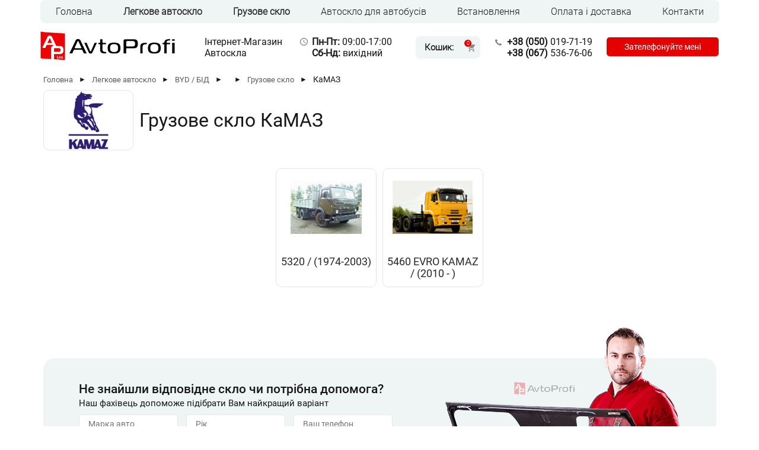

--- FILE ---
content_type: text/html; charset=utf-8
request_url: https://avtostekla-profi.com.ua/uk/KaMAZ
body_size: 14385
content:
<!DOCTYPE html><html lang="uk">
<head>
<meta http-equiv="Content-type" content="text/html; charset=utf-8">
<meta name="viewport" content="width=device-width, initial-scale=1">
<link rel="canonical" href="https://avtostekla-profi.com.ua/uk/KaMAZ" />
<title>
			Купити Автоскло на Автомобіль КаМАЗ . Гарантія 1 рік на будь-яке Автоскло. Телефонуйте!
		</title>
<meta name="description" content="Доставка автоскла по всій Україні. Більше 10000 автомобільних стекол в наявності. Залишіть заявку та менеджер запропонує кілька оптимальних варіантів на Ваш автомобіль.">
<meta name="keywords" content="">
<meta property="og:title" content="">
<meta property="og:url" content="https://avtostekla-profi.com.ua/uk/KaMAZ">
<meta property="og:image" content="/link-img.jpg">
<meta property="og:description" content="">
 <link rel="alternate" hreflang="uk-UA" href="https://avtostekla-profi.com.ua/uk/KaMAZ" />
<link rel="alternate" hreflang="ru-UA" href="https://avtostekla-profi.com.ua/KaMAZ" />

<link rel="shortcut icon" href="/favicon.ico"/>
<script>var langlink = "uk/";var langtext = "_uk";</script>
<script src="/js/jquery.js"></script>
<script src="/js/jquery-ui.min.js"></script>
<script src="/js/jquery.inputmask.bundle.js"></script>
<script src="/js/nespicms.js?v=2"></script>
<script src="/js/mail.js?v=1"></script>
<link rel="stylesheet" href="/themes/main.css?v=3" type="text/css">
<link rel="stylesheet" href="/themes/adaptive.css?v=1" type="text/css">
<meta name="google-site-verification" content="vL2_SZbXnaa81i6Ugb_3xD03iTE_F-0OSbFExmOI5io" />

<!-- Global site tag (gtag.js) - Google Ads: 783377146 -->
<script async src="https://www.googletagmanager.com/gtag/js?id=AW-783377146"></script>
<script>
  window.dataLayer = window.dataLayer || [];
  function gtag(){dataLayer.push(arguments);}
  gtag('js', new Date());

  gtag('config', 'AW-783377146');
</script>

<!-- Global site tag (gtag.js) - Google Analytics
<script async src="https://www.googletagmanager.com/gtag/js?id=UA-129390129-1"></script>
<script>
  window.dataLayer = window.dataLayer || [];
  function gtag(){dataLayer.push(arguments);}
  gtag('js', new Date());

  gtag('config', 'UA-129390129-1');
</script> -->


<!-- Google Tag Manager -->
<script>(function(w,d,s,l,i){w[l]=w[l]||[];w[l].push({'gtm.start':
new Date().getTime(),event:'gtm.js'});var f=d.getElementsByTagName(s)[0],
j=d.createElement(s),dl=l!='dataLayer'?'&l='+l:'';j.async=true;j.src=
'https://www.googletagmanager.com/gtm.js?id='+i+dl;f.parentNode.insertBefore(j,f);
})(window,document,'script','dataLayer','GTM-53LDX55');</script>
<!-- End Google Tag Manager -->

<script>$(function(){$( "#feedback6-16, #feedback5-13, #callmeTelnumber" ).inputmask();});</script>
</head>
<body>
<script type="application/ld+json">
	{
		"@context": "https://schema.org",
		"@type": "WebSite",
		"name": "Інтернет-магазин автоскла",
		"url": "https://avtostekla-profi.com.ua/"
	}
</script>






































































<div id="fadeDiv"></div>
<!-- Google Tag Manager (noscript) -->
<noscript><iframe src="https://www.googletagmanager.com/ns.html?id=GTM-53LDX55"
height="0" width="0" style="display:none;visibility:hidden"></iframe></noscript>
<!-- End Google Tag Manager (noscript) -->

<div id="backAll" class="fon"></div>
<div class="mobilemenuchapters">
<div id="leftDivNew" class="menuchapters"></div>

</div>
<script>
jQuery(document).ready(function ($) {
jQuery(document).scroll(function() {
	var height = $(document).scrollTop();
	if (height >= 60) {
		$('.head_slime').addClass('active');
        $('.burger_menu').addClass('active_t');

	} else {
		$('.head_slime').removeClass('active');
        $('.burger_menu').removeClass('active_t');
	}			
});
});
</script>
<div class="head head_slime">
		<div class="headinfo"> 
						<div class="headcolumnlogo">
				<a href="/uk/home"><img alt="Інтернет-магазин автоскла" src="/img/system/logo.png"/></a>
			</div>
						<div class="headcolumn1">
				<div class="name">Інтернет-Магазин<br /> Автоскла</div>			</div>
			<div class="headcolumn2">
				<div class="headcolumn2row2">
					
<div class="cart_block" onClick="location='/uk/cart'">

	<div class="cart_title">Кошик:</div>

	<div class="cart_modul"><div class="cart_modulinfo" id="cartList"></div></div>

</div>

				</div>
			</div>
			<div class="headcolumn3">
				<div class="headcolumn3row1">
					<div class="phones inline_b">
<div class="inline_b"><a href="tel:+380500197119"> <span class="b_code">+38</span> <span class="b_code">(050)</span> 019-71-19</a> <br /> <a href="tel:+380675367606"><span class="b_code">+38</span> <span class="b_code">(067)</span> 536-76-06</a></div>
<input id="callmeButton" type="button" value="Зателефонуйте мені" /></div>				</div>
			</div>
			<div class="languages" style="">
												
					
						<div class="language">

							
							<a href="/KaMAZ">RUS</a>

							
						</div>

					
						<div class="languageact">

							
							<a href="/uk/KaMAZ">UKR</a>

							
						</div>

					
									</div>
		</div>
</div>



<div class="burger_menu">
    <span></span>
    <span></span>
    <span></span>
</div>

<div id="list_menu">
    <div class="absolute_menu">
					<div class="headcolumnlogo-mobile">
				<a href="/uk/home"><img alt="Інтернет-магазин автоскла" src="/img/system/logo.png"/></a>
			</div>
		        				
<div class="topcategorys">
																																											<div class="topcategory topcategory" >
		<a class="topcategory_link" href="/">Головна</a>
																																																																																																																																																																																																																																																																																																																																																																																																																																																																																																																																																																																																																																																																																																																																																																																																																																																																																																																																																																																																																																																																																																																																																																																																																																																																																																																																																																																																																																																																																																																																																																																																																																																																																																																																																																																																																																																																																																																																																																																																																																																																																																																																																																																																																																																																																																																																																																																																																																																																																																																																																																																																																																																																																																																																																																																																																																																																																																																																																																																																																																																																																																																																																																																																																																																																																																																																																																																																																																																																																																																																																																																																																																																																																																																																																																																																																																																																																																																																																																																																																																																																																																																																																																																																																																																																																																																																																																																																																																																																																																																																																																																																																																																																																																																																																																																																																																																																																																																																																																																																																																																																																																																																																																																																																																																																																																																																																																																																																																																																																																																																																																																																																																																																																																																																																																																																																																																																																																																																																																																																																																																																																																																																																																																																																																																																																																																																																																																																																																																																																																																																																																																																																																																																																																																																																																																																																																																																																																																																																																																																																																																																																																																																																																																																																											</div>
					<div class="topactivecategory topactivecategory" >
		<a class="topactivecategory_link" href="/uk/legkovie-avtostekla">Легкове автоскло</a>
																																																																																																																																																																																																																																																																																																																																																																																																																																																																																																																																																																																																																																																																																																																																																																																																																																																																																																																																																																																																																																																																																																																																																																																												<div class="topcategorys_submenu">			<div class="topcategory_submenu" onClick="location='/uk/Acura'">				<a class="topcategory_link_submenu" href="/uk/Acura">Acura / Акура</a>			</div>
																							<div class="topcategory_submenu" onClick="location='/uk/Alfa_Romeo'">				<a class="topcategory_link_submenu" href="/uk/Alfa_Romeo">Alfa Romeo / Альфа Ромео</a>			</div>
																																																																																																																																																											<div class="topcategory_submenu" onClick="location='/uk/Audi'">				<a class="topcategory_link_submenu" href="/uk/Audi">Audi / Ауді</a>			</div>
																																																																																																																															<div class="topcategory_submenu" onClick="location='/uk/Bentley'">				<a class="topcategory_link_submenu" href="/uk/Bentley">Bentley / Бентлі</a>			</div>
																																																			<div class="topcategory_submenu" onClick="location='/uk/BMW'">				<a class="topcategory_link_submenu" href="/uk/BMW">BMW / БМВ</a>			</div>
																																											<div class="topcategory_submenu" onClick="location='/uk/buick_encorebyuik_enkore_20122016'">				<a class="topcategory_link_submenu" href="/uk/buick_encorebyuik_enkore_20122016">Buick / Б’юік</a>			</div>
															<div class="topcategory_submenu" onClick="location='/uk/BYD'">				<a class="topcategory_link_submenu" href="/uk/BYD">BYD / БІД</a>			</div>
																																																																																																																											<div class="topcategory_submenu" onClick="location='/uk/Cadillac'">				<a class="topcategory_link_submenu" href="/uk/Cadillac">Cadillac / Каділлак</a>			</div>
																																																																																																																																																																																																							<div class="topcategory_submenu" onClick="location='/uk/Chana'">				<a class="topcategory_link_submenu" href="/uk/Chana">Chana / Чана</a>			</div>
											<div class="topcategory_submenu" onClick="location='/uk/Changhe'">				<a class="topcategory_link_submenu" href="/uk/Changhe">Changhe / Ченч</a>			</div>
																																																							<div class="topcategory_submenu" onClick="location='/uk/Chery'">				<a class="topcategory_link_submenu" href="/uk/Chery">Chery / Чері</a>			</div>
											<div class="topcategory_submenu" onClick="location='/uk/Chevrolet'">				<a class="topcategory_link_submenu" href="/uk/Chevrolet">Chevrolet / Шевроле</a>			</div>
											<div class="topcategory_submenu" onClick="location='/uk/Chrysler'">				<a class="topcategory_link_submenu" href="/uk/Chrysler">Chrysler / Крайслер</a>			</div>
																			<div class="topcategory_submenu" onClick="location='/uk/Citroen'">				<a class="topcategory_link_submenu" href="/uk/Citroen">Citroen / Сітроен</a>			</div>
																																																																																																																																																																																																																																																																																																																																																											<div class="topcategory_submenu" onClick="location='/uk/Dacia'">				<a class="topcategory_link_submenu" href="/uk/Dacia">Dacia / Дача</a>			</div>
											<div class="topcategory_submenu" onClick="location='/uk/dadi__dadi'">				<a class="topcategory_link_submenu" href="/uk/dadi__dadi">Dadi / Даді</a>			</div>
											<div class="topcategory_submenu" onClick="location='/uk/Daewoo'">				<a class="topcategory_link_submenu" href="/uk/Daewoo">Daewoo / Деу</a>			</div>
																			<div class="topcategory_submenu" onClick="location='/uk/Daihatsu'">				<a class="topcategory_link_submenu" href="/uk/Daihatsu">Daihatsu / Дайхатсу</a>			</div>
																																																																											<div class="topcategory_submenu" onClick="location='/uk/Dodge'">				<a class="topcategory_link_submenu" href="/uk/Dodge">Dodge / Додж</a>			</div>
																																																																																																																																																																																																																																																																																																																																																																																							<div class="topcategory_submenu" onClick="location='/uk/FAW'">				<a class="topcategory_link_submenu" href="/uk/FAW">FAW / ФАВ</a>			</div>
																															<div class="topcategory_submenu" onClick="location='/uk/Fiat'">				<a class="topcategory_link_submenu" href="/uk/Fiat">Fiat / Фіат</a>			</div>
																																																																																							<div class="topcategory_submenu" onClick="location='/uk/Ford'">				<a class="topcategory_link_submenu" href="/uk/Ford">Ford / Форд</a>			</div>
																																																																																																																																															<div class="topcategory_submenu" onClick="location='/uk/GAZ'">				<a class="topcategory_link_submenu" href="/uk/GAZ">GAZ / ГАЗ</a>			</div>
																							<div class="topcategory_submenu" onClick="location='/uk/Geely'">				<a class="topcategory_link_submenu" href="/uk/Geely">Geely / Джилі</a>			</div>
																																															<div class="topcategory_submenu" onClick="location='/uk/GMC'">				<a class="topcategory_link_submenu" href="/uk/GMC">GMC / ДЖІЕМСІ</a>			</div>
																																																																																																											<div class="topcategory_submenu" onClick="location='/uk/great_wallgreit_vol'">				<a class="topcategory_link_submenu" href="/uk/great_wallgreit_vol">Great Wall / Грейт Вол</a>			</div>
																																																																																																																																			<div class="topcategory_submenu" onClick="location='/uk/Honda'">				<a class="topcategory_link_submenu" href="/uk/Honda">Honda / Хонда</a>			</div>
																							<div class="topcategory_submenu" onClick="location='/uk/Hummer'">				<a class="topcategory_link_submenu" href="/uk/Hummer">Hummer / Хаммер</a>			</div>
															<div class="topcategory_submenu" onClick="location='/uk/hyundaihyundaiara39'">				<a class="topcategory_link_submenu" href="/uk/hyundaihyundaiara39">Hyundai / Хендай</a>			</div>
																																																																																							<div class="topcategory_submenu" onClick="location='/uk/Infiniti'">				<a class="topcategory_link_submenu" href="/uk/Infiniti">Infiniti / Інфініті</a>			</div>
																																																			<div class="topcategory_submenu" onClick="location='/uk/Iran'">				<a class="topcategory_link_submenu" href="/uk/Iran">Iran / Іран</a>			</div>
																															<div class="topcategory_submenu" onClick="location='/uk/Isuzu'">				<a class="topcategory_link_submenu" href="/uk/Isuzu">Isuzu / Ісузу</a>			</div>
															<div class="topcategory_submenu" onClick="location='/uk/iveco__iveko'">				<a class="topcategory_link_submenu" href="/uk/iveco__iveko">Iveco / Івеко</a>			</div>
																																			<div class="topcategory_submenu" onClick="location='/uk/Jaguar'">				<a class="topcategory_link_submenu" href="/uk/Jaguar">Jaguar / Ягуар</a>			</div>
																											<div class="topcategory_submenu" onClick="location='/uk/Jeep'">				<a class="topcategory_link_submenu" href="/uk/Jeep">Jeep / Джип</a>			</div>
																																																																																																																																											<div class="topcategory_submenu" onClick="location='/uk/KIA'">				<a class="topcategory_link_submenu" href="/uk/KIA">KIA / КІА</a>			</div>
																																																																																																																																							<div class="topcategory_submenu" onClick="location='/uk/Lancia'">				<a class="topcategory_link_submenu" href="/uk/Lancia">Lancia / Лянча</a>			</div>
																																											<div class="topcategory_submenu" onClick="location='/uk/land_roverlend_rover'">				<a class="topcategory_link_submenu" href="/uk/land_roverlend_rover">Land Rover / Ленд Ровер</a>			</div>
																																																																																															<div class="topcategory_submenu" onClick="location='/uk/Lexus'">				<a class="topcategory_link_submenu" href="/uk/Lexus">Lexus / Лексус</a>			</div>
																			<div class="topcategory_submenu" onClick="location='/uk/Lifan'">				<a class="topcategory_link_submenu" href="/uk/Lifan">Lifan / Ліфан</a>			</div>
											<div class="topcategory_submenu" onClick="location='/uk/Lincoln'">				<a class="topcategory_link_submenu" href="/uk/Lincoln">Lincoln / Лінкольн</a>			</div>
																																																																																																																																																																											<div class="topcategory_submenu" onClick="location='/uk/Maserati'">				<a class="topcategory_link_submenu" href="/uk/Maserati">Maserati / Мазераті</a>			</div>
																																																																															<div class="topcategory_submenu" onClick="location='/uk/Mazda'">				<a class="topcategory_link_submenu" href="/uk/Mazda">Mazda / Мазда</a>			</div>
																																																			<div class="topcategory_submenu" onClick="location='/uk/Mercedesss4o3'">				<a class="topcategory_link_submenu" href="/uk/Mercedesss4o3">Mercedes / Мерседес</a>			</div>
																							<div class="topcategory_submenu" onClick="location='/uk/mg'">				<a class="topcategory_link_submenu" href="/uk/mg">MG</a>			</div>
																																																																			<div class="topcategory_submenu" onClick="location='/uk/mini_coopermini_kuper'">				<a class="topcategory_link_submenu" href="/uk/mini_coopermini_kuper">Mini Cooper / Міні Купер</a>			</div>
																											<div class="topcategory_submenu" onClick="location='/uk/Mitsubishiojg7j'">				<a class="topcategory_link_submenu" href="/uk/Mitsubishiojg7j">Mitsubishi / Мітсубісі</a>			</div>
																																																																																																																																																																																																			<div class="topcategory_submenu" onClick="location='/uk/nissan__nissan'">				<a class="topcategory_link_submenu" href="/uk/nissan__nissan">Nissan / Ніссан</a>			</div>
																																																																																																							<div class="topcategory_submenu" onClick="location='/uk/Opel'">				<a class="topcategory_link_submenu" href="/uk/Opel">Opel / Опель</a>			</div>
																																																																																																																																																																																																			<div class="topcategory_submenu" onClick="location='/uk/Peugeot'">				<a class="topcategory_link_submenu" href="/uk/Peugeot">Peugeot / Пежо</a>			</div>
																																																																			<div class="topcategory_submenu" onClick="location='/uk/Pontiac'">				<a class="topcategory_link_submenu" href="/uk/Pontiac">Pontiac / Понтіак</a>			</div>
																							<div class="topcategory_submenu" onClick="location='/uk/Porsche'">				<a class="topcategory_link_submenu" href="/uk/Porsche">Porsche / Порше</a>			</div>
																																																																																																																																																																																																																																																																											<div class="topcategory_submenu" onClick="location='/uk/range_roverrendzh_rover'">				<a class="topcategory_link_submenu" href="/uk/range_roverrendzh_rover">Range Rover / Рендж Ровер</a>			</div>
																																																							<div class="topcategory_submenu" onClick="location='/uk/ravonravon'">				<a class="topcategory_link_submenu" href="/uk/ravonravon">Ravon / Равон</a>			</div>
																																											<div class="topcategory_submenu" onClick="location='/uk/Renault'">				<a class="topcategory_link_submenu" href="/uk/Renault">Renault / Рено</a>			</div>
																																																																																																							<div class="topcategory_submenu" onClick="location='/uk/Rover'">				<a class="topcategory_link_submenu" href="/uk/Rover">Rover / Ровер</a>			</div>
																																																																																																							<div class="topcategory_submenu" onClick="location='/uk/Saab'">				<a class="topcategory_link_submenu" href="/uk/Saab">Saab / Сааб</a>			</div>
																																																																																																							<div class="topcategory_submenu" onClick="location='/uk/Seat'">				<a class="topcategory_link_submenu" href="/uk/Seat">Seat / Сеат</a>			</div>
																																																																																																																							<div class="topcategory_submenu" onClick="location='/uk/Skoda'">				<a class="topcategory_link_submenu" href="/uk/Skoda">Skoda / Шкода</a>			</div>
																			<div class="topcategory_submenu" onClick="location='/uk/SMA'">				<a class="topcategory_link_submenu" href="/uk/SMA">SMA / СМА</a>			</div>
											<div class="topcategory_submenu" onClick="location='/uk/Smart'">				<a class="topcategory_link_submenu" href="/uk/Smart">Smart / Смарт</a>			</div>
																																																																																							<div class="topcategory_submenu" onClick="location='/uk/Soueast'">				<a class="topcategory_link_submenu" href="/uk/Soueast">Soueast / Сауіст</a>			</div>
																																																																																																																							<div class="topcategory_submenu" onClick="location='/uk/ssang_yongsang_iong'">				<a class="topcategory_link_submenu" href="/uk/ssang_yongsang_iong">Ssang Yong / Санг Йонг</a>			</div>
																																															<div class="topcategory_submenu" onClick="location='/uk/Subaru'">				<a class="topcategory_link_submenu" href="/uk/Subaru">Subaru / Субару</a>			</div>
																																																																															<div class="topcategory_submenu" onClick="location='/uk/Suzuki'">				<a class="topcategory_link_submenu" href="/uk/Suzuki">Suzuki / Сузукі</a>			</div>
																																																																																																																																																																							<div class="topcategory_submenu" onClick="location='/uk/teslatesla'">				<a class="topcategory_link_submenu" href="/uk/teslatesla">Tesla / Тесла</a>			</div>
																																																																																																																																																			<div class="topcategory_submenu" onClick="location='/uk/Toyota'">				<a class="topcategory_link_submenu" href="/uk/Toyota">Toyota / Тойота</a>			</div>
																																																																																																																																																																																															<div class="topcategory_submenu" onClick="location='/uk/VAZ'">				<a class="topcategory_link_submenu" href="/uk/VAZ">VAZ / ВАЗ</a>			</div>
																																																																																																																																			<div class="topcategory_submenu" onClick="location='/uk/Volvo'">				<a class="topcategory_link_submenu" href="/uk/Volvo">Volvo / Вольво</a>			</div>
																							<div class="topcategory_submenu" onClick="location='/uk/VW'">				<a class="topcategory_link_submenu" href="/uk/VW">VW  /  Фольксваген</a>			</div>
																																																																																																																																																																																																																																																																																																																																																																																																															<div class="topcategory_submenu" onClick="location='/uk/ZAZtmn42'">				<a class="topcategory_link_submenu" href="/uk/ZAZtmn42">ZAZ / ЗАЗ</a>			</div>
																			<div class="topcategory_submenu" onClick="location='/uk/zeekrzikr'">				<a class="topcategory_link_submenu" href="/uk/zeekrzikr">Zeekr/Зікр</a>			</div>
																															<div class="topcategory_submenu" onClick="location='/uk/izh'">				<a class="topcategory_link_submenu" href="/uk/izh">Іж</a>			</div>
																															<div class="topcategory_submenu" onClick="location='/uk/moskvich'">				<a class="topcategory_link_submenu" href="/uk/moskvich">Москвич</a>			</div>
																							<div class="topcategory_submenu" onClick="location='/uk/uaz'">				<a class="topcategory_link_submenu" href="/uk/uaz">УАЗ</a>			</div>
																		</div>	</div>
					<div class="topactivecategory topactivecategory" >
		<a class="topactivecategory_link" href="/uk/gruzovie_avtostekla">Грузове скло</a>
																																																																																																																																																																																																																																																																																																																																																																																																																																																																																																																																																																																																																																																																																																																																																																																																																																																																																																																																																																																																																																																																																																																																																																																																																																																																																																																																																																																																																																<div class="topcategorys_submenu">			<div class="topcategory_submenu" onClick="location='/uk/aviaavia'">				<a class="topcategory_link_submenu" href="/uk/aviaavia">Avia / Авіа</a>			</div>
																																																																																																																																																																																																																																																																																																			<div class="topcategory_submenu" onClick="location='/uk/camckamk'">				<a class="topcategory_link_submenu" href="/uk/camckamk">CAMC / КАМК</a>			</div>
																																																																																																																																																																																																																																																																																																																																																																																																																																																																																																																																																																																																																											<div class="topcategory_submenu" onClick="location='/uk/DAFb06rp'">				<a class="topcategory_link_submenu" href="/uk/DAFb06rp">DAF / ДАФ</a>			</div>
																																																																																							<div class="topcategory_submenu" onClick="location='/uk/dongfengdong_feng'">				<a class="topcategory_link_submenu" href="/uk/dongfengdong_feng">Dongfeng / Донг Фенг</a>			</div>
																																																																																																																																																																																																																																																																																																																																																																											<div class="topcategory_submenu" onClick="location='/uk/FAWka1ur'">				<a class="topcategory_link_submenu" href="/uk/FAWka1ur">FAW / ФАВ</a>			</div>
																																							<div class="topcategory_submenu" onClick="location='/uk/fiat__fiat'">				<a class="topcategory_link_submenu" href="/uk/fiat__fiat">Fiat / Фіат</a>			</div>
																																																																															<div class="topcategory_submenu" onClick="location='/uk/fordford'">				<a class="topcategory_link_submenu" href="/uk/fordford">Ford / Форд</a>			</div>
																																											<div class="topcategory_submenu" onClick="location='/uk/Foton'">				<a class="topcategory_link_submenu" href="/uk/Foton">Foton / Фотон</a>			</div>
																															<div class="topcategory_submenu" onClick="location='/uk/freightlinerfredlainer'">				<a class="topcategory_link_submenu" href="/uk/freightlinerfredlainer">Freightliner / Фредлайнер</a>			</div>
																																																																																																																																																																																																																																																																																																																																																																																																			<div class="topcategory_submenu" onClick="location='/uk/Hyundaiicv6j'">				<a class="topcategory_link_submenu" href="/uk/Hyundaiicv6j">Hyundai / Хендай</a>			</div>
																																																																																																																																																											<div class="topcategory_submenu" onClick="location='/uk/Isuzuneft4'">				<a class="topcategory_link_submenu" href="/uk/Isuzuneft4">Isuzu / Ісузу</a>			</div>
															<div class="topcategory_submenu" onClick="location='/uk/Iveco1omoh'">				<a class="topcategory_link_submenu" href="/uk/Iveco1omoh">Iveco / Івеко</a>			</div>
																															<div class="topcategory_submenu" onClick="location='/uk/Jac'">				<a class="topcategory_link_submenu" href="/uk/Jac">Jac / Жак</a>			</div>
																																																																																																																																																																																																																																																																																																																																																																																																																																																																																																																																																																																															<div class="topcategory_submenu" onClick="location='/uk/MANa7tbi'">				<a class="topcategory_link_submenu" href="/uk/MANa7tbi">MAN / МАН</a>			</div>
																																																																																																																																															<div class="topcategory_submenu" onClick="location='/uk/Mercedes3assp'">				<a class="topcategory_link_submenu" href="/uk/Mercedes3assp">Mercedes / Мерседес</a>			</div>
																																																																																																																																																																																																																																																																																																																																																																																																																																																																																																																																																																																																																																																																																																																																																																																																																																																																																																																																																																																																																																			<div class="topcategory_submenu" onClick="location='/uk/Renaultnua04'">				<a class="topcategory_link_submenu" href="/uk/Renaultnua04">Renault / Рено</a>			</div>
																																																																																																																																																																																																																																																															<div class="topcategory_submenu" onClick="location='/uk/Scania'">				<a class="topcategory_link_submenu" href="/uk/Scania">Scania / Сканія</a>			</div>
																																																																																																																																																																																																																																																																																																																																																																																																																																																																																																																																																																															<div class="topcategory_submenu" onClick="location='/uk/Tata'">				<a class="topcategory_link_submenu" href="/uk/Tata">Tata / Тата</a>			</div>
											<div class="topcategory_submenu" onClick="location='/uk/tatratatra'">				<a class="topcategory_link_submenu" href="/uk/tatratatra">Tatra / Татра</a>			</div>
																																																																																																																																																																																																																																																																																																																																																																																																																																																																																																																																																			<div class="topcategory_submenu" onClick="location='/uk/Volvo0qfa1'">				<a class="topcategory_link_submenu" href="/uk/Volvo0qfa1">Volvo / Вольво</a>			</div>
																																																																																																																																																																																																																																																																																																																																																																																																																																																															<div class="topcategory_submenu" onClick="location='/uk/GAZk54yp'">				<a class="topcategory_link_submenu" href="/uk/GAZk54yp">ГАЗ</a>			</div>
											<div class="topcategory_submenu" onClick="location='/uk/zil'">				<a class="topcategory_link_submenu" href="/uk/zil">ЗІЛ</a>			</div>
															<div class="topcategory_submenu" onClick="location='/uk/KaMAZ'">				<a class="topcategory_link_submenu" href="/uk/KaMAZ">КаМАЗ</a>			</div>
															<div class="topcategory_submenu" onClick="location='/uk/kraz'">				<a class="topcategory_link_submenu" href="/uk/kraz">КрАЗ</a>			</div>
															<div class="topcategory_submenu" onClick="location='/uk/MAZ'">				<a class="topcategory_link_submenu" href="/uk/MAZ">МАЗ</a>			</div>
																																						</div>	</div>
					<div class="topcategory topcategory" >
		<a class="topcategory_link" href="/uk/avtostekla_dlya_avtobusov">Автоскло для автобусів</a>
																																																																																																																																																																																																																																																																																																																																																																																																																																																																																																																																																																																																																																																																																																																																																																																																																																																																																																																																																																																																																																																																																																																																																																																																																																																																																																																																																																																<div class="topcategorys_submenu">			<div class="topcategory_submenu" onClick="location='/uk/autosan'">				<a class="topcategory_link_submenu" href="/uk/autosan">AUTOSAN</a>			</div>
																																																															<div class="topcategory_submenu" onClick="location='/uk/ayats'">				<a class="topcategory_link_submenu" href="/uk/ayats">Ayats / Аятс</a>			</div>
																																											<div class="topcategory_submenu" onClick="location='/uk/BAZ'">				<a class="topcategory_link_submenu" href="/uk/BAZ">BAZ / БАЗ</a>			</div>
																																																																			<div class="topcategory_submenu" onClick="location='/uk/bogdanbogdan'">				<a class="topcategory_link_submenu" href="/uk/bogdanbogdan">Bogdan / Богдан</a>			</div>
															<div class="topcategory_submenu" onClick="location='/uk/bova'">				<a class="topcategory_link_submenu" href="/uk/bova">Bova / Бова</a>			</div>
																																																																																																																																																																																																																																																																																																																																																																																																																																																																																																																																																																																																																																																																																																																																																																																																			<div class="topcategory_submenu" onClick="location='/uk/dafdaf'">				<a class="topcategory_link_submenu" href="/uk/dafdaf">DAF / ДАФ</a>			</div>
																																																			<div class="topcategory_submenu" onClick="location='/uk/dennis_javelindennis_dzhavelin'">				<a class="topcategory_link_submenu" href="/uk/dennis_javelindennis_dzhavelin">Dennis Javelin / Денніс Джавелін</a>			</div>
																																																			<div class="topcategory_submenu" onClick="location='/uk/drgmller'">				<a class="topcategory_link_submenu" href="/uk/drgmller">Drögmöller</a>			</div>
																																																																																																																																																															<div class="topcategory_submenu" onClick="location='/uk/eoseos'">				<a class="topcategory_link_submenu" href="/uk/eoseos">EOS / ЕОС</a>			</div>
																															<div class="topcategory_submenu" onClick="location='/uk/ernst_auwrter'">				<a class="topcategory_link_submenu" href="/uk/ernst_auwrter">Ernst Auwärter</a>			</div>
																																																																																																																																																																																																																																																																																																																																																																																																																																							<div class="topcategory_submenu" onClick="location='/uk/gaz__gaz'">				<a class="topcategory_link_submenu" href="/uk/gaz__gaz">GAZ  /  ГАЗ</a>			</div>
																																																																																																																																																																																																																																																																																																																																																																																																			<div class="topcategory_submenu" onClick="location='/uk/ikarus_ikarus'">				<a class="topcategory_link_submenu" href="/uk/ikarus_ikarus">IKARUS / ІКАРУС</a>			</div>
																																																																											<div class="topcategory_submenu" onClick="location='/uk/isuzuisuzu'">				<a class="topcategory_link_submenu" href="/uk/isuzuisuzu">Isuzu / Ісузу</a>			</div>
																																																																																																															<div class="topcategory_submenu" onClick="location='/uk/jonckheer'">				<a class="topcategory_link_submenu" href="/uk/jonckheer">JonckHeer / Джонхир</a>			</div>
																																																																																							<div class="topcategory_submenu" onClick="location='/uk/karosa'">				<a class="topcategory_link_submenu" href="/uk/karosa">Karosa / Кароса</a>			</div>
																																																																																																																																																																																																															<div class="topcategory_submenu" onClick="location='/uk/lazlaz'">				<a class="topcategory_link_submenu" href="/uk/lazlaz">LAZ / ЛАЗ</a>			</div>
																																																																																																																																																																																																																																							<div class="topcategory_submenu" onClick="location='/uk/MAN'">				<a class="topcategory_link_submenu" href="/uk/MAN">MAN / МАН</a>			</div>
																																																																																															<div class="topcategory_submenu" onClick="location='/uk/maz__maz'">				<a class="topcategory_link_submenu" href="/uk/maz__maz">MAZ / МАЗ</a>			</div>
																																																											<div class="topcategory_submenu" onClick="location='/uk/Mercedes'">				<a class="topcategory_link_submenu" href="/uk/Mercedes">Mercedes / Мерседес</a>			</div>
																																																																																															<div class="topcategory_submenu" onClick="location='/uk/Mitsubishi'">				<a class="topcategory_link_submenu" href="/uk/Mitsubishi">Mitsubishi / Мітсубісі</a>			</div>
																																																																																																																																																																																			<div class="topcategory_submenu" onClick="location='/uk/Neoplan'">				<a class="topcategory_link_submenu" href="/uk/Neoplan">Neoplan / Неоплан</a>			</div>
																																																																																																																																																			<div class="topcategory_submenu" onClick="location='/uk/otokar_sultanotokar_sultan'">				<a class="topcategory_link_submenu" href="/uk/otokar_sultanotokar_sultan">Otokar / Отокар</a>			</div>
											<div class="topcategory_submenu" onClick="location='/uk/otoyol__otoiol'">				<a class="topcategory_link_submenu" href="/uk/otoyol__otoiol">Otoyol / Отойол</a>			</div>
																																																																																																																																																															<div class="topcategory_submenu" onClick="location='/uk/PAZ'">				<a class="topcategory_link_submenu" href="/uk/PAZ">PAZ / ПАЗ</a>			</div>
																																																																																																																																																																																																																																																																																																																																																																																																																																																							<div class="topcategory_submenu" onClick="location='/uk/renault__reno'">				<a class="topcategory_link_submenu" href="/uk/renault__reno">Renault / Рено</a>			</div>
																																																																																																																																																																																																																																																											<div class="topcategory_submenu" onClick="location='/uk/scaniaskaniya'">				<a class="topcategory_link_submenu" href="/uk/scaniaskaniya">Scania / Сканія</a>			</div>
																																																																																											<div class="topcategory_submenu" onClick="location='/uk/setrasetra'">				<a class="topcategory_link_submenu" href="/uk/setrasetra">Setra / Сетра</a>			</div>
											<div class="topcategory_submenu" onClick="location='/uk/shaolinshaolin'">				<a class="topcategory_link_submenu" href="/uk/shaolinshaolin">Shaolin / Шаолінь</a>			</div>
																																																																																																																																																																																																																																																																																																																																																																																																																																																																							<div class="topcategory_submenu" onClick="location='/uk/tam'">				<a class="topcategory_link_submenu" href="/uk/tam">TAM</a>			</div>
																																																							<div class="topcategory_submenu" onClick="location='/uk/temsatemza'">				<a class="topcategory_link_submenu" href="/uk/temsatemza">Temsa / Темза</a>			</div>
																																																																																																																																																																																															<div class="topcategory_submenu" onClick="location='/uk/toyotap88k4'">				<a class="topcategory_link_submenu" href="/uk/toyotap88k4">Toyota / Тойота</a>			</div>
																																																																																																																																																																																			<div class="topcategory_submenu" onClick="location='/uk/van_hoolvan_hul'">				<a class="topcategory_link_submenu" href="/uk/van_hoolvan_hul">Van Hool / Ван Хул</a>			</div>
																																																																																																																																											<div class="topcategory_submenu" onClick="location='/uk/volvo67vee'">				<a class="topcategory_link_submenu" href="/uk/volvo67vee">VOLVO / Вольво</a>			</div>
																																																																																																																																																																																																																																																																																																																																																																																															<div class="topcategory_submenu" onClick="location='/uk/youyiyui'">				<a class="topcategory_link_submenu" href="/uk/youyiyui">Youyi / ЮІ</a>			</div>
																							<div class="topcategory_submenu" onClick="location='/uk/Yutong'">				<a class="topcategory_link_submenu" href="/uk/Yutong">Yutong / Ютонг</a>			</div>
																																			<div class="topcategory_submenu" onClick="location='/uk/ZAZ'">				<a class="topcategory_link_submenu" href="/uk/ZAZ">ZAZ / ЗАЗ</a>			</div>
																																															<div class="topcategory_submenu" onClick="location='/uk/kommercheskii_transport'">				<a class="topcategory_link_submenu" href="/uk/kommercheskii_transport">Комерційний транспорт</a>			</div>
																															<div class="topcategory_submenu" onClick="location='/uk/nefaz'">				<a class="topcategory_link_submenu" href="/uk/nefaz">НЕФАЗ</a>			</div>
																										</div>	</div>
					<div class="topcategory topcategory" >
		<a class="topcategory_link" href="/uk/ustanovka">Встановлення</a>
																																																																																																																																																																																																																																																																																																																																																																																																																																																																																																																																																																																																																																																																																																																																																																																																																																																																																																																																																																																																																																																																																																																																																																																																																																																																																																																																																																																																																																																																																																																																																																																																																																																																																																																																																																																																																																																																																																																																																																																																																																																																																																																																																																																																																																																																																																																																																																																																																																																																																																																																																																																																																																																																																																																																																																																																																																																																																																																																																																																																																																																																																																																																																																																																																																																																																																																																																																																																																																																																																																																																																																																																																																																																																																																																																																																																																																																																																																																																																																																																																																																																																																																																																																																																																																																																																																																																																																																																																																																																																																																																																																																																																																																																																																																																																																																																																																																																																																																																																																																																																																																																																																																																																																																																																																																																																																																																																																																																																																																																																																																																																																																																																																																																																																																																																																																																																																																																																																																																																																																																																																																																																																																																																																																																																																																																																																																																																																																																																																																																																																																																																																																																																																																																																																																																																																																																																																																																																																																																																																																																																																																																																																																																																																																																																											</div>
																																																																																																																																																																																																																																																																																																																																																																																																																																																																																																																																																																																																																																																																																																																																																																																																																																																																																																																																																																																																																																																																																																																																																																																																																																																																																																																																																																																																																																																																																																																																																																																																																																																																																																																																																																																																																																																																																																																																																																																																																																																																																																																																																																																																																																																																																																																																																																																																																																																																																																																																																																																																																																																																																																																																																																																																																																																																																																																																																																																																																																																																																																																																																																																																																																																																																																																																																																																																																																																																																																																																																											<div class="topcategory topcategory" >
		<a class="topcategory_link" href="/uk/oplata_i_dostavka">Оплата і доставка</a>
																																																																																																																																																																																																																																																																																																																																																																																																																																																																																																																																																																																																																																																																																																																																																																																																																																																																																																																																																																																																																																																																																																																																																																																																																																																																																																																																																																																																																																																																																																																																																																																																																																																																																																																																																																																																																																																																																																																																																																																																																																																																																																																																																																																																																																																																																																																																																																																																																																																																																																																																																																																																																																																																																																																																																																																																																																																																																																																																																																																																																																																																																																																																																																																																																																																																																																																																																																																																																																																																																																																																																																																																																																																																																																																																																																																																																																																																																																																																																																																																																																																																																																																																																																																																																																																																																																																																																																																																																																																																																																																																																																																																																																																																																																																																																																																																																																																																																																																																																																																																																																																																																																																																																																																																																																																																																																																																																																																																																																																																																																																																																																																																																																																																																																																																																																																																																																																																																																																																																																																																																																																																																																																																																																																																																																																																																																																																																																																																																																																																																																																																																																																																																																																																																																																																																																																																																																																																																																																																																																																																																																																																																																																																																																																																																											</div>
					<div class="topcategory topcategory" >
		<a class="topcategory_link" href="/uk/kontakti">Контакти</a>
																																																																																																																																																																																																																																																																																																																																																																																																																																																																																																																																																																																																																																																																																																																																																																																																																																																																																																																																																																																																																																																																																																																																																																																																																																																																																																																																																																																																																																																																																																																																																																																																																																																																																																																																																																																																																																																																																																																																																																																																																																																																																																																																																																																																																																																																																																																																																																																																																																																																																																																																																																																																																																																																																																																																																																																																																																																																																																																																																																																																																																																																																																																																																																																																																																																																																																																																																																																																																																																																																																																																																																																																																																																																																																																																																																																																																																																																																																																																																																																																																																																																																																																																																																																																																																																																																																																																																																																																																																																																																																																																																																																																																																																																																																																																																																																																																																																																																																																																																																																																																																																																																																																																																																																																																																																																																																																																																																																																																																																																																																																																																																																																																																																																																																																																																																																																																																																																																																																																																																																																																																																																																																																																																																																																																																																																																																																																																																																																																																																																																																																																																																																																																																																																																																																																																																																																																																																																																																																																																																																																																																																																																																																																																																																																																											</div>
		</div>
<div class="topadapt"></div>

						<div class="phones inline_b">
<div class="inline_b"><a href="tel:+380500197119"> <span class="b_code">+38</span> <span class="b_code">(050)</span> 019-71-19</a> <br /> <a href="tel:+380675367606"><span class="b_code">+38</span> <span class="b_code">(067)</span> 536-76-06</a></div>
<input id="callmeButton" type="button" value="Зателефонуйте мені" /></div>   </div>
</div>

<script>
    $("body").on("click", ".burger_menu", function(){
    $(".burger_menu, #list_menu").toggleClass("active"); 
    });
</script>

<div class="body body_uk">
<div class="allheader">
	<div class="overhead">
		<div class="overheadinfo">
						<div class="overheadleft">
				
<div class="topcategorys">
																																											<div class="topcategory topcategory" >
		<a class="topcategory_link" href="/">Головна</a>
																																																																																																																																																																																																																																																																																																																																																																																																																																																																																																																																																																																																																																																																																																																																																																																																																																																																																																																																																																																																																																																																																																																																																																																																																																																																																																																																																																																																																																																																																																																																																																																																																																																																																																																																																																																																																																																																																																																																																																																																																																																																																																																																																																																																																																																																																																																																																																																																																																																																																																																																																																																																																																																																																																																																																																																																																																																																																																																																																																																																																																																																																																																																																																																																																																																																																																																																																																																																																																																																																																																																																																																																																																																																																																																																																																																																																																																																																																																																																																																																																																																																																																																																																																																																																																																																																																																																																																																																																																																																																																																																																																																																																																																																																																																																																																																																																																																																																																																																																																																																																																																																																																																																																																																																																																																																																																																																																																																																																																																																																																																																																																																																																																																																																																																																																																																																																																																																																																																																																																																																																																																																																																																																																																																																																																																																																																																																																																																																																																																																																																																																																																																																																																																																																																																																																																																																																																																																																																																																																																																																																																																																																																																																																																																																																											</div>
					<div class="topactivecategory topactivecategory" >
		<a class="topactivecategory_link" href="/uk/legkovie-avtostekla">Легкове автоскло</a>
																																																																																																																																																																																																																																																																																																																																																																																																																																																																																																																																																																																																																																																																																																																																																																																																																																																																																																																																																																																																																																																																																																																																																																																												<div class="topcategorys_submenu">			<div class="topcategory_submenu" onClick="location='/uk/Acura'">				<a class="topcategory_link_submenu" href="/uk/Acura">Acura / Акура</a>			</div>
																							<div class="topcategory_submenu" onClick="location='/uk/Alfa_Romeo'">				<a class="topcategory_link_submenu" href="/uk/Alfa_Romeo">Alfa Romeo / Альфа Ромео</a>			</div>
																																																																																																																																																											<div class="topcategory_submenu" onClick="location='/uk/Audi'">				<a class="topcategory_link_submenu" href="/uk/Audi">Audi / Ауді</a>			</div>
																																																																																																																															<div class="topcategory_submenu" onClick="location='/uk/Bentley'">				<a class="topcategory_link_submenu" href="/uk/Bentley">Bentley / Бентлі</a>			</div>
																																																			<div class="topcategory_submenu" onClick="location='/uk/BMW'">				<a class="topcategory_link_submenu" href="/uk/BMW">BMW / БМВ</a>			</div>
																																											<div class="topcategory_submenu" onClick="location='/uk/buick_encorebyuik_enkore_20122016'">				<a class="topcategory_link_submenu" href="/uk/buick_encorebyuik_enkore_20122016">Buick / Б’юік</a>			</div>
															<div class="topcategory_submenu" onClick="location='/uk/BYD'">				<a class="topcategory_link_submenu" href="/uk/BYD">BYD / БІД</a>			</div>
																																																																																																																											<div class="topcategory_submenu" onClick="location='/uk/Cadillac'">				<a class="topcategory_link_submenu" href="/uk/Cadillac">Cadillac / Каділлак</a>			</div>
																																																																																																																																																																																																							<div class="topcategory_submenu" onClick="location='/uk/Chana'">				<a class="topcategory_link_submenu" href="/uk/Chana">Chana / Чана</a>			</div>
											<div class="topcategory_submenu" onClick="location='/uk/Changhe'">				<a class="topcategory_link_submenu" href="/uk/Changhe">Changhe / Ченч</a>			</div>
																																																							<div class="topcategory_submenu" onClick="location='/uk/Chery'">				<a class="topcategory_link_submenu" href="/uk/Chery">Chery / Чері</a>			</div>
											<div class="topcategory_submenu" onClick="location='/uk/Chevrolet'">				<a class="topcategory_link_submenu" href="/uk/Chevrolet">Chevrolet / Шевроле</a>			</div>
											<div class="topcategory_submenu" onClick="location='/uk/Chrysler'">				<a class="topcategory_link_submenu" href="/uk/Chrysler">Chrysler / Крайслер</a>			</div>
																			<div class="topcategory_submenu" onClick="location='/uk/Citroen'">				<a class="topcategory_link_submenu" href="/uk/Citroen">Citroen / Сітроен</a>			</div>
																																																																																																																																																																																																																																																																																																																																																											<div class="topcategory_submenu" onClick="location='/uk/Dacia'">				<a class="topcategory_link_submenu" href="/uk/Dacia">Dacia / Дача</a>			</div>
											<div class="topcategory_submenu" onClick="location='/uk/dadi__dadi'">				<a class="topcategory_link_submenu" href="/uk/dadi__dadi">Dadi / Даді</a>			</div>
											<div class="topcategory_submenu" onClick="location='/uk/Daewoo'">				<a class="topcategory_link_submenu" href="/uk/Daewoo">Daewoo / Деу</a>			</div>
																			<div class="topcategory_submenu" onClick="location='/uk/Daihatsu'">				<a class="topcategory_link_submenu" href="/uk/Daihatsu">Daihatsu / Дайхатсу</a>			</div>
																																																																											<div class="topcategory_submenu" onClick="location='/uk/Dodge'">				<a class="topcategory_link_submenu" href="/uk/Dodge">Dodge / Додж</a>			</div>
																																																																																																																																																																																																																																																																																																																																																																																							<div class="topcategory_submenu" onClick="location='/uk/FAW'">				<a class="topcategory_link_submenu" href="/uk/FAW">FAW / ФАВ</a>			</div>
																															<div class="topcategory_submenu" onClick="location='/uk/Fiat'">				<a class="topcategory_link_submenu" href="/uk/Fiat">Fiat / Фіат</a>			</div>
																																																																																							<div class="topcategory_submenu" onClick="location='/uk/Ford'">				<a class="topcategory_link_submenu" href="/uk/Ford">Ford / Форд</a>			</div>
																																																																																																																																															<div class="topcategory_submenu" onClick="location='/uk/GAZ'">				<a class="topcategory_link_submenu" href="/uk/GAZ">GAZ / ГАЗ</a>			</div>
																							<div class="topcategory_submenu" onClick="location='/uk/Geely'">				<a class="topcategory_link_submenu" href="/uk/Geely">Geely / Джилі</a>			</div>
																																															<div class="topcategory_submenu" onClick="location='/uk/GMC'">				<a class="topcategory_link_submenu" href="/uk/GMC">GMC / ДЖІЕМСІ</a>			</div>
																																																																																																											<div class="topcategory_submenu" onClick="location='/uk/great_wallgreit_vol'">				<a class="topcategory_link_submenu" href="/uk/great_wallgreit_vol">Great Wall / Грейт Вол</a>			</div>
																																																																																																																																			<div class="topcategory_submenu" onClick="location='/uk/Honda'">				<a class="topcategory_link_submenu" href="/uk/Honda">Honda / Хонда</a>			</div>
																							<div class="topcategory_submenu" onClick="location='/uk/Hummer'">				<a class="topcategory_link_submenu" href="/uk/Hummer">Hummer / Хаммер</a>			</div>
															<div class="topcategory_submenu" onClick="location='/uk/hyundaihyundaiara39'">				<a class="topcategory_link_submenu" href="/uk/hyundaihyundaiara39">Hyundai / Хендай</a>			</div>
																																																																																							<div class="topcategory_submenu" onClick="location='/uk/Infiniti'">				<a class="topcategory_link_submenu" href="/uk/Infiniti">Infiniti / Інфініті</a>			</div>
																																																			<div class="topcategory_submenu" onClick="location='/uk/Iran'">				<a class="topcategory_link_submenu" href="/uk/Iran">Iran / Іран</a>			</div>
																															<div class="topcategory_submenu" onClick="location='/uk/Isuzu'">				<a class="topcategory_link_submenu" href="/uk/Isuzu">Isuzu / Ісузу</a>			</div>
															<div class="topcategory_submenu" onClick="location='/uk/iveco__iveko'">				<a class="topcategory_link_submenu" href="/uk/iveco__iveko">Iveco / Івеко</a>			</div>
																																			<div class="topcategory_submenu" onClick="location='/uk/Jaguar'">				<a class="topcategory_link_submenu" href="/uk/Jaguar">Jaguar / Ягуар</a>			</div>
																											<div class="topcategory_submenu" onClick="location='/uk/Jeep'">				<a class="topcategory_link_submenu" href="/uk/Jeep">Jeep / Джип</a>			</div>
																																																																																																																																											<div class="topcategory_submenu" onClick="location='/uk/KIA'">				<a class="topcategory_link_submenu" href="/uk/KIA">KIA / КІА</a>			</div>
																																																																																																																																							<div class="topcategory_submenu" onClick="location='/uk/Lancia'">				<a class="topcategory_link_submenu" href="/uk/Lancia">Lancia / Лянча</a>			</div>
																																											<div class="topcategory_submenu" onClick="location='/uk/land_roverlend_rover'">				<a class="topcategory_link_submenu" href="/uk/land_roverlend_rover">Land Rover / Ленд Ровер</a>			</div>
																																																																																															<div class="topcategory_submenu" onClick="location='/uk/Lexus'">				<a class="topcategory_link_submenu" href="/uk/Lexus">Lexus / Лексус</a>			</div>
																			<div class="topcategory_submenu" onClick="location='/uk/Lifan'">				<a class="topcategory_link_submenu" href="/uk/Lifan">Lifan / Ліфан</a>			</div>
											<div class="topcategory_submenu" onClick="location='/uk/Lincoln'">				<a class="topcategory_link_submenu" href="/uk/Lincoln">Lincoln / Лінкольн</a>			</div>
																																																																																																																																																																											<div class="topcategory_submenu" onClick="location='/uk/Maserati'">				<a class="topcategory_link_submenu" href="/uk/Maserati">Maserati / Мазераті</a>			</div>
																																																																															<div class="topcategory_submenu" onClick="location='/uk/Mazda'">				<a class="topcategory_link_submenu" href="/uk/Mazda">Mazda / Мазда</a>			</div>
																																																			<div class="topcategory_submenu" onClick="location='/uk/Mercedesss4o3'">				<a class="topcategory_link_submenu" href="/uk/Mercedesss4o3">Mercedes / Мерседес</a>			</div>
																							<div class="topcategory_submenu" onClick="location='/uk/mg'">				<a class="topcategory_link_submenu" href="/uk/mg">MG</a>			</div>
																																																																			<div class="topcategory_submenu" onClick="location='/uk/mini_coopermini_kuper'">				<a class="topcategory_link_submenu" href="/uk/mini_coopermini_kuper">Mini Cooper / Міні Купер</a>			</div>
																											<div class="topcategory_submenu" onClick="location='/uk/Mitsubishiojg7j'">				<a class="topcategory_link_submenu" href="/uk/Mitsubishiojg7j">Mitsubishi / Мітсубісі</a>			</div>
																																																																																																																																																																																																			<div class="topcategory_submenu" onClick="location='/uk/nissan__nissan'">				<a class="topcategory_link_submenu" href="/uk/nissan__nissan">Nissan / Ніссан</a>			</div>
																																																																																																							<div class="topcategory_submenu" onClick="location='/uk/Opel'">				<a class="topcategory_link_submenu" href="/uk/Opel">Opel / Опель</a>			</div>
																																																																																																																																																																																																			<div class="topcategory_submenu" onClick="location='/uk/Peugeot'">				<a class="topcategory_link_submenu" href="/uk/Peugeot">Peugeot / Пежо</a>			</div>
																																																																			<div class="topcategory_submenu" onClick="location='/uk/Pontiac'">				<a class="topcategory_link_submenu" href="/uk/Pontiac">Pontiac / Понтіак</a>			</div>
																							<div class="topcategory_submenu" onClick="location='/uk/Porsche'">				<a class="topcategory_link_submenu" href="/uk/Porsche">Porsche / Порше</a>			</div>
																																																																																																																																																																																																																																																																											<div class="topcategory_submenu" onClick="location='/uk/range_roverrendzh_rover'">				<a class="topcategory_link_submenu" href="/uk/range_roverrendzh_rover">Range Rover / Рендж Ровер</a>			</div>
																																																							<div class="topcategory_submenu" onClick="location='/uk/ravonravon'">				<a class="topcategory_link_submenu" href="/uk/ravonravon">Ravon / Равон</a>			</div>
																																											<div class="topcategory_submenu" onClick="location='/uk/Renault'">				<a class="topcategory_link_submenu" href="/uk/Renault">Renault / Рено</a>			</div>
																																																																																																							<div class="topcategory_submenu" onClick="location='/uk/Rover'">				<a class="topcategory_link_submenu" href="/uk/Rover">Rover / Ровер</a>			</div>
																																																																																																							<div class="topcategory_submenu" onClick="location='/uk/Saab'">				<a class="topcategory_link_submenu" href="/uk/Saab">Saab / Сааб</a>			</div>
																																																																																																							<div class="topcategory_submenu" onClick="location='/uk/Seat'">				<a class="topcategory_link_submenu" href="/uk/Seat">Seat / Сеат</a>			</div>
																																																																																																																							<div class="topcategory_submenu" onClick="location='/uk/Skoda'">				<a class="topcategory_link_submenu" href="/uk/Skoda">Skoda / Шкода</a>			</div>
																			<div class="topcategory_submenu" onClick="location='/uk/SMA'">				<a class="topcategory_link_submenu" href="/uk/SMA">SMA / СМА</a>			</div>
											<div class="topcategory_submenu" onClick="location='/uk/Smart'">				<a class="topcategory_link_submenu" href="/uk/Smart">Smart / Смарт</a>			</div>
																																																																																							<div class="topcategory_submenu" onClick="location='/uk/Soueast'">				<a class="topcategory_link_submenu" href="/uk/Soueast">Soueast / Сауіст</a>			</div>
																																																																																																																							<div class="topcategory_submenu" onClick="location='/uk/ssang_yongsang_iong'">				<a class="topcategory_link_submenu" href="/uk/ssang_yongsang_iong">Ssang Yong / Санг Йонг</a>			</div>
																																															<div class="topcategory_submenu" onClick="location='/uk/Subaru'">				<a class="topcategory_link_submenu" href="/uk/Subaru">Subaru / Субару</a>			</div>
																																																																															<div class="topcategory_submenu" onClick="location='/uk/Suzuki'">				<a class="topcategory_link_submenu" href="/uk/Suzuki">Suzuki / Сузукі</a>			</div>
																																																																																																																																																																							<div class="topcategory_submenu" onClick="location='/uk/teslatesla'">				<a class="topcategory_link_submenu" href="/uk/teslatesla">Tesla / Тесла</a>			</div>
																																																																																																																																																			<div class="topcategory_submenu" onClick="location='/uk/Toyota'">				<a class="topcategory_link_submenu" href="/uk/Toyota">Toyota / Тойота</a>			</div>
																																																																																																																																																																																															<div class="topcategory_submenu" onClick="location='/uk/VAZ'">				<a class="topcategory_link_submenu" href="/uk/VAZ">VAZ / ВАЗ</a>			</div>
																																																																																																																																			<div class="topcategory_submenu" onClick="location='/uk/Volvo'">				<a class="topcategory_link_submenu" href="/uk/Volvo">Volvo / Вольво</a>			</div>
																							<div class="topcategory_submenu" onClick="location='/uk/VW'">				<a class="topcategory_link_submenu" href="/uk/VW">VW  /  Фольксваген</a>			</div>
																																																																																																																																																																																																																																																																																																																																																																																																															<div class="topcategory_submenu" onClick="location='/uk/ZAZtmn42'">				<a class="topcategory_link_submenu" href="/uk/ZAZtmn42">ZAZ / ЗАЗ</a>			</div>
																			<div class="topcategory_submenu" onClick="location='/uk/zeekrzikr'">				<a class="topcategory_link_submenu" href="/uk/zeekrzikr">Zeekr/Зікр</a>			</div>
																															<div class="topcategory_submenu" onClick="location='/uk/izh'">				<a class="topcategory_link_submenu" href="/uk/izh">Іж</a>			</div>
																															<div class="topcategory_submenu" onClick="location='/uk/moskvich'">				<a class="topcategory_link_submenu" href="/uk/moskvich">Москвич</a>			</div>
																							<div class="topcategory_submenu" onClick="location='/uk/uaz'">				<a class="topcategory_link_submenu" href="/uk/uaz">УАЗ</a>			</div>
																		</div>	</div>
					<div class="topactivecategory topactivecategory" >
		<a class="topactivecategory_link" href="/uk/gruzovie_avtostekla">Грузове скло</a>
																																																																																																																																																																																																																																																																																																																																																																																																																																																																																																																																																																																																																																																																																																																																																																																																																																																																																																																																																																																																																																																																																																																																																																																																																																																																																																																																																																																																																																<div class="topcategorys_submenu">			<div class="topcategory_submenu" onClick="location='/uk/aviaavia'">				<a class="topcategory_link_submenu" href="/uk/aviaavia">Avia / Авіа</a>			</div>
																																																																																																																																																																																																																																																																																																			<div class="topcategory_submenu" onClick="location='/uk/camckamk'">				<a class="topcategory_link_submenu" href="/uk/camckamk">CAMC / КАМК</a>			</div>
																																																																																																																																																																																																																																																																																																																																																																																																																																																																																																																																																																																																																											<div class="topcategory_submenu" onClick="location='/uk/DAFb06rp'">				<a class="topcategory_link_submenu" href="/uk/DAFb06rp">DAF / ДАФ</a>			</div>
																																																																																							<div class="topcategory_submenu" onClick="location='/uk/dongfengdong_feng'">				<a class="topcategory_link_submenu" href="/uk/dongfengdong_feng">Dongfeng / Донг Фенг</a>			</div>
																																																																																																																																																																																																																																																																																																																																																																											<div class="topcategory_submenu" onClick="location='/uk/FAWka1ur'">				<a class="topcategory_link_submenu" href="/uk/FAWka1ur">FAW / ФАВ</a>			</div>
																																							<div class="topcategory_submenu" onClick="location='/uk/fiat__fiat'">				<a class="topcategory_link_submenu" href="/uk/fiat__fiat">Fiat / Фіат</a>			</div>
																																																																															<div class="topcategory_submenu" onClick="location='/uk/fordford'">				<a class="topcategory_link_submenu" href="/uk/fordford">Ford / Форд</a>			</div>
																																											<div class="topcategory_submenu" onClick="location='/uk/Foton'">				<a class="topcategory_link_submenu" href="/uk/Foton">Foton / Фотон</a>			</div>
																															<div class="topcategory_submenu" onClick="location='/uk/freightlinerfredlainer'">				<a class="topcategory_link_submenu" href="/uk/freightlinerfredlainer">Freightliner / Фредлайнер</a>			</div>
																																																																																																																																																																																																																																																																																																																																																																																																			<div class="topcategory_submenu" onClick="location='/uk/Hyundaiicv6j'">				<a class="topcategory_link_submenu" href="/uk/Hyundaiicv6j">Hyundai / Хендай</a>			</div>
																																																																																																																																																											<div class="topcategory_submenu" onClick="location='/uk/Isuzuneft4'">				<a class="topcategory_link_submenu" href="/uk/Isuzuneft4">Isuzu / Ісузу</a>			</div>
															<div class="topcategory_submenu" onClick="location='/uk/Iveco1omoh'">				<a class="topcategory_link_submenu" href="/uk/Iveco1omoh">Iveco / Івеко</a>			</div>
																															<div class="topcategory_submenu" onClick="location='/uk/Jac'">				<a class="topcategory_link_submenu" href="/uk/Jac">Jac / Жак</a>			</div>
																																																																																																																																																																																																																																																																																																																																																																																																																																																																																																																																																																																															<div class="topcategory_submenu" onClick="location='/uk/MANa7tbi'">				<a class="topcategory_link_submenu" href="/uk/MANa7tbi">MAN / МАН</a>			</div>
																																																																																																																																															<div class="topcategory_submenu" onClick="location='/uk/Mercedes3assp'">				<a class="topcategory_link_submenu" href="/uk/Mercedes3assp">Mercedes / Мерседес</a>			</div>
																																																																																																																																																																																																																																																																																																																																																																																																																																																																																																																																																																																																																																																																																																																																																																																																																																																																																																																																																																																																																																			<div class="topcategory_submenu" onClick="location='/uk/Renaultnua04'">				<a class="topcategory_link_submenu" href="/uk/Renaultnua04">Renault / Рено</a>			</div>
																																																																																																																																																																																																																																																															<div class="topcategory_submenu" onClick="location='/uk/Scania'">				<a class="topcategory_link_submenu" href="/uk/Scania">Scania / Сканія</a>			</div>
																																																																																																																																																																																																																																																																																																																																																																																																																																																																																																																																																																															<div class="topcategory_submenu" onClick="location='/uk/Tata'">				<a class="topcategory_link_submenu" href="/uk/Tata">Tata / Тата</a>			</div>
											<div class="topcategory_submenu" onClick="location='/uk/tatratatra'">				<a class="topcategory_link_submenu" href="/uk/tatratatra">Tatra / Татра</a>			</div>
																																																																																																																																																																																																																																																																																																																																																																																																																																																																																																																																																			<div class="topcategory_submenu" onClick="location='/uk/Volvo0qfa1'">				<a class="topcategory_link_submenu" href="/uk/Volvo0qfa1">Volvo / Вольво</a>			</div>
																																																																																																																																																																																																																																																																																																																																																																																																																																																															<div class="topcategory_submenu" onClick="location='/uk/GAZk54yp'">				<a class="topcategory_link_submenu" href="/uk/GAZk54yp">ГАЗ</a>			</div>
											<div class="topcategory_submenu" onClick="location='/uk/zil'">				<a class="topcategory_link_submenu" href="/uk/zil">ЗІЛ</a>			</div>
															<div class="topcategory_submenu" onClick="location='/uk/KaMAZ'">				<a class="topcategory_link_submenu" href="/uk/KaMAZ">КаМАЗ</a>			</div>
															<div class="topcategory_submenu" onClick="location='/uk/kraz'">				<a class="topcategory_link_submenu" href="/uk/kraz">КрАЗ</a>			</div>
															<div class="topcategory_submenu" onClick="location='/uk/MAZ'">				<a class="topcategory_link_submenu" href="/uk/MAZ">МАЗ</a>			</div>
																																						</div>	</div>
					<div class="topcategory topcategory" >
		<a class="topcategory_link" href="/uk/avtostekla_dlya_avtobusov">Автоскло для автобусів</a>
																																																																																																																																																																																																																																																																																																																																																																																																																																																																																																																																																																																																																																																																																																																																																																																																																																																																																																																																																																																																																																																																																																																																																																																																																																																																																																																																																																																<div class="topcategorys_submenu">			<div class="topcategory_submenu" onClick="location='/uk/autosan'">				<a class="topcategory_link_submenu" href="/uk/autosan">AUTOSAN</a>			</div>
																																																															<div class="topcategory_submenu" onClick="location='/uk/ayats'">				<a class="topcategory_link_submenu" href="/uk/ayats">Ayats / Аятс</a>			</div>
																																											<div class="topcategory_submenu" onClick="location='/uk/BAZ'">				<a class="topcategory_link_submenu" href="/uk/BAZ">BAZ / БАЗ</a>			</div>
																																																																			<div class="topcategory_submenu" onClick="location='/uk/bogdanbogdan'">				<a class="topcategory_link_submenu" href="/uk/bogdanbogdan">Bogdan / Богдан</a>			</div>
															<div class="topcategory_submenu" onClick="location='/uk/bova'">				<a class="topcategory_link_submenu" href="/uk/bova">Bova / Бова</a>			</div>
																																																																																																																																																																																																																																																																																																																																																																																																																																																																																																																																																																																																																																																																																																																																																																																																			<div class="topcategory_submenu" onClick="location='/uk/dafdaf'">				<a class="topcategory_link_submenu" href="/uk/dafdaf">DAF / ДАФ</a>			</div>
																																																			<div class="topcategory_submenu" onClick="location='/uk/dennis_javelindennis_dzhavelin'">				<a class="topcategory_link_submenu" href="/uk/dennis_javelindennis_dzhavelin">Dennis Javelin / Денніс Джавелін</a>			</div>
																																																			<div class="topcategory_submenu" onClick="location='/uk/drgmller'">				<a class="topcategory_link_submenu" href="/uk/drgmller">Drögmöller</a>			</div>
																																																																																																																																																															<div class="topcategory_submenu" onClick="location='/uk/eoseos'">				<a class="topcategory_link_submenu" href="/uk/eoseos">EOS / ЕОС</a>			</div>
																															<div class="topcategory_submenu" onClick="location='/uk/ernst_auwrter'">				<a class="topcategory_link_submenu" href="/uk/ernst_auwrter">Ernst Auwärter</a>			</div>
																																																																																																																																																																																																																																																																																																																																																																																																																																							<div class="topcategory_submenu" onClick="location='/uk/gaz__gaz'">				<a class="topcategory_link_submenu" href="/uk/gaz__gaz">GAZ  /  ГАЗ</a>			</div>
																																																																																																																																																																																																																																																																																																																																																																																																			<div class="topcategory_submenu" onClick="location='/uk/ikarus_ikarus'">				<a class="topcategory_link_submenu" href="/uk/ikarus_ikarus">IKARUS / ІКАРУС</a>			</div>
																																																																											<div class="topcategory_submenu" onClick="location='/uk/isuzuisuzu'">				<a class="topcategory_link_submenu" href="/uk/isuzuisuzu">Isuzu / Ісузу</a>			</div>
																																																																																																															<div class="topcategory_submenu" onClick="location='/uk/jonckheer'">				<a class="topcategory_link_submenu" href="/uk/jonckheer">JonckHeer / Джонхир</a>			</div>
																																																																																							<div class="topcategory_submenu" onClick="location='/uk/karosa'">				<a class="topcategory_link_submenu" href="/uk/karosa">Karosa / Кароса</a>			</div>
																																																																																																																																																																																																															<div class="topcategory_submenu" onClick="location='/uk/lazlaz'">				<a class="topcategory_link_submenu" href="/uk/lazlaz">LAZ / ЛАЗ</a>			</div>
																																																																																																																																																																																																																																							<div class="topcategory_submenu" onClick="location='/uk/MAN'">				<a class="topcategory_link_submenu" href="/uk/MAN">MAN / МАН</a>			</div>
																																																																																															<div class="topcategory_submenu" onClick="location='/uk/maz__maz'">				<a class="topcategory_link_submenu" href="/uk/maz__maz">MAZ / МАЗ</a>			</div>
																																																											<div class="topcategory_submenu" onClick="location='/uk/Mercedes'">				<a class="topcategory_link_submenu" href="/uk/Mercedes">Mercedes / Мерседес</a>			</div>
																																																																																															<div class="topcategory_submenu" onClick="location='/uk/Mitsubishi'">				<a class="topcategory_link_submenu" href="/uk/Mitsubishi">Mitsubishi / Мітсубісі</a>			</div>
																																																																																																																																																																																			<div class="topcategory_submenu" onClick="location='/uk/Neoplan'">				<a class="topcategory_link_submenu" href="/uk/Neoplan">Neoplan / Неоплан</a>			</div>
																																																																																																																																																			<div class="topcategory_submenu" onClick="location='/uk/otokar_sultanotokar_sultan'">				<a class="topcategory_link_submenu" href="/uk/otokar_sultanotokar_sultan">Otokar / Отокар</a>			</div>
											<div class="topcategory_submenu" onClick="location='/uk/otoyol__otoiol'">				<a class="topcategory_link_submenu" href="/uk/otoyol__otoiol">Otoyol / Отойол</a>			</div>
																																																																																																																																																															<div class="topcategory_submenu" onClick="location='/uk/PAZ'">				<a class="topcategory_link_submenu" href="/uk/PAZ">PAZ / ПАЗ</a>			</div>
																																																																																																																																																																																																																																																																																																																																																																																																																																																							<div class="topcategory_submenu" onClick="location='/uk/renault__reno'">				<a class="topcategory_link_submenu" href="/uk/renault__reno">Renault / Рено</a>			</div>
																																																																																																																																																																																																																																																											<div class="topcategory_submenu" onClick="location='/uk/scaniaskaniya'">				<a class="topcategory_link_submenu" href="/uk/scaniaskaniya">Scania / Сканія</a>			</div>
																																																																																											<div class="topcategory_submenu" onClick="location='/uk/setrasetra'">				<a class="topcategory_link_submenu" href="/uk/setrasetra">Setra / Сетра</a>			</div>
											<div class="topcategory_submenu" onClick="location='/uk/shaolinshaolin'">				<a class="topcategory_link_submenu" href="/uk/shaolinshaolin">Shaolin / Шаолінь</a>			</div>
																																																																																																																																																																																																																																																																																																																																																																																																																																																																							<div class="topcategory_submenu" onClick="location='/uk/tam'">				<a class="topcategory_link_submenu" href="/uk/tam">TAM</a>			</div>
																																																							<div class="topcategory_submenu" onClick="location='/uk/temsatemza'">				<a class="topcategory_link_submenu" href="/uk/temsatemza">Temsa / Темза</a>			</div>
																																																																																																																																																																																															<div class="topcategory_submenu" onClick="location='/uk/toyotap88k4'">				<a class="topcategory_link_submenu" href="/uk/toyotap88k4">Toyota / Тойота</a>			</div>
																																																																																																																																																																																			<div class="topcategory_submenu" onClick="location='/uk/van_hoolvan_hul'">				<a class="topcategory_link_submenu" href="/uk/van_hoolvan_hul">Van Hool / Ван Хул</a>			</div>
																																																																																																																																											<div class="topcategory_submenu" onClick="location='/uk/volvo67vee'">				<a class="topcategory_link_submenu" href="/uk/volvo67vee">VOLVO / Вольво</a>			</div>
																																																																																																																																																																																																																																																																																																																																																																																															<div class="topcategory_submenu" onClick="location='/uk/youyiyui'">				<a class="topcategory_link_submenu" href="/uk/youyiyui">Youyi / ЮІ</a>			</div>
																							<div class="topcategory_submenu" onClick="location='/uk/Yutong'">				<a class="topcategory_link_submenu" href="/uk/Yutong">Yutong / Ютонг</a>			</div>
																																			<div class="topcategory_submenu" onClick="location='/uk/ZAZ'">				<a class="topcategory_link_submenu" href="/uk/ZAZ">ZAZ / ЗАЗ</a>			</div>
																																															<div class="topcategory_submenu" onClick="location='/uk/kommercheskii_transport'">				<a class="topcategory_link_submenu" href="/uk/kommercheskii_transport">Комерційний транспорт</a>			</div>
																															<div class="topcategory_submenu" onClick="location='/uk/nefaz'">				<a class="topcategory_link_submenu" href="/uk/nefaz">НЕФАЗ</a>			</div>
																										</div>	</div>
					<div class="topcategory topcategory" >
		<a class="topcategory_link" href="/uk/ustanovka">Встановлення</a>
																																																																																																																																																																																																																																																																																																																																																																																																																																																																																																																																																																																																																																																																																																																																																																																																																																																																																																																																																																																																																																																																																																																																																																																																																																																																																																																																																																																																																																																																																																																																																																																																																																																																																																																																																																																																																																																																																																																																																																																																																																																																																																																																																																																																																																																																																																																																																																																																																																																																																																																																																																																																																																																																																																																																																																																																																																																																																																																																																																																																																																																																																																																																																																																																																																																																																																																																																																																																																																																																																																																																																																																																																																																																																																																																																																																																																																																																																																																																																																																																																																																																																																																																																																																																																																																																																																																																																																																																																																																																																																																																																																																																																																																																																																																																																																																																																																																																																																																																																																																																																																																																																																																																																																																																																																																																																																																																																																																																																																																																																																																																																																																																																																																																																																																																																																																																																																																																																																																																																																																																																																																																																																																																																																																																																																																																																																																																																																																																																																																																																																																																																																																																																																																																																																																																																																																																																																																																																																																																																																																																																																																																																																																																																																																																																											</div>
																																																																																																																																																																																																																																																																																																																																																																																																																																																																																																																																																																																																																																																																																																																																																																																																																																																																																																																																																																																																																																																																																																																																																																																																																																																																																																																																																																																																																																																																																																																																																																																																																																																																																																																																																																																																																																																																																																																																																																																																																																																																																																																																																																																																																																																																																																																																																																																																																																																																																																																																																																																																																																																																																																																																																																																																																																																																																																																																																																																																																																																																																																																																																																																																																																																																																																																																																																																																																																																																																																																																																											<div class="topcategory topcategory" >
		<a class="topcategory_link" href="/uk/oplata_i_dostavka">Оплата і доставка</a>
																																																																																																																																																																																																																																																																																																																																																																																																																																																																																																																																																																																																																																																																																																																																																																																																																																																																																																																																																																																																																																																																																																																																																																																																																																																																																																																																																																																																																																																																																																																																																																																																																																																																																																																																																																																																																																																																																																																																																																																																																																																																																																																																																																																																																																																																																																																																																																																																																																																																																																																																																																																																																																																																																																																																																																																																																																																																																																																																																																																																																																																																																																																																																																																																																																																																																																																																																																																																																																																																																																																																																																																																																																																																																																																																																																																																																																																																																																																																																																																																																																																																																																																																																																																																																																																																																																																																																																																																																																																																																																																																																																																																																																																																																																																																																																																																																																																																																																																																																																																																																																																																																																																																																																																																																																																																																																																																																																																																																																																																																																																																																																																																																																																																																																																																																																																																																																																																																																																																																																																																																																																																																																																																																																																																																																																																																																																																																																																																																																																																																																																																																																																																																																																																																																																																																																																																																																																																																																																																																																																																																																																																																																																																																																																																																											</div>
					<div class="topcategory topcategory" >
		<a class="topcategory_link" href="/uk/kontakti">Контакти</a>
																																																																																																																																																																																																																																																																																																																																																																																																																																																																																																																																																																																																																																																																																																																																																																																																																																																																																																																																																																																																																																																																																																																																																																																																																																																																																																																																																																																																																																																																																																																																																																																																																																																																																																																																																																																																																																																																																																																																																																																																																																																																																																																																																																																																																																																																																																																																																																																																																																																																																																																																																																																																																																																																																																																																																																																																																																																																																																																																																																																																																																																																																																																																																																																																																																																																																																																																																																																																																																																																																																																																																																																																																																																																																																																																																																																																																																																																																																																																																																																																																																																																																																																																																																																																																																																																																																																																																																																																																																																																																																																																																																																																																																																																																																																																																																																																																																																																																																																																																																																																																																																																																																																																																																																																																																																																																																																																																																																																																																																																																																																																																																																																																																																																																																																																																																																																																																																																																																																																																																																																																																																																																																																																																																																																																																																																																																																																																																																																																																																																																																																																																																																																																																																																																																																																																																																																																																																																																																																																																																																																																																																																																																																																																																																																																											</div>
		</div>
<div class="topadapt"></div>
			</div>
								</div>
	</div>
	<div class="head">
		<div class="headinfo"> 
						<div class="headcolumnlogo">
				<a href="/uk/home"><img alt="Інтернет-магазин автоскла" src="/img/system/logo.png"></a>
				<script type="application/ld+json">
					{
					 "@context": "https://schema.org",
					 "@type": "Organization",
					 "url": "https://avtostekla-profi.com.ua/",
					 "logo": "https://avtostekla-profi.com.ua/img/system/logo.png"
					}
				</script>
			</div>
						<div class="headcolumn1">
				<div class="name">Інтернет-Магазин<br /> Автоскла</div>			</div>
			<div class="headcolumn2">
				<div class="headcolumn2row1">
					<div class="schedule inline_b"><span class="b_code">Пн-Пт:</span> 09:00-17:00<br /> <span class="b_code">Сб-Нд:</span> вихідний</div>				</div>
				<div class="headcolumn2row2">
					
<div class="cart_block" onClick="location='/uk/cart'">

	<div class="cart_title">Кошик:</div>

	<div class="cart_modul"><div class="cart_modulinfo" id="cartList"></div></div>

</div>

				</div>
			</div>
			<div class="headcolumn3">
				<div class="headcolumn3row1">
					<div class="phones inline_b">
<div class="inline_b"><a href="tel:+380500197119"> <span class="b_code">+38</span> <span class="b_code">(050)</span> 019-71-19</a> <br /> <a href="tel:+380675367606"><span class="b_code">+38</span> <span class="b_code">(067)</span> 536-76-06</a></div>
<input id="callmeButton" type="button" value="Зателефонуйте мені" /></div>				</div>
				<div class="headcolumn3row2">
									</div>
			</div>
		</div>
	</div>
	<div class="underhead"> 
		<div class="underheadinfo">
						<div class="underheadleft">
				

<div class="search" >

	<form id="searchForm" method="post" action="/uk/search">

	<div class="search_input">

		<input type="text" autocomplete="off" id="searchWord" name="search" value="" placeholder="Пошук">

		<div class="relative"><div class="dropdownsearch" id="searchDiv"></div></div>

	</div>

	<div class="search_button"><input type="button" id="searchButton" value="Пошук"></div>

	</form>

</div>

			</div>
								</div>
	</div>
</div>
<input type="hidden" id="metaPage" value="category">
<input type="hidden" id="categoryId" value="8048">
<div class="centerunderslider">
</div>
<div class="allcentermain allcentermain_category_KaMAZ">
		<div class="allcenterblock">
				<div class="centermain centermain_category_KaMAZ">
			<div class="centercolumn">
				
<div class="breadcrumbs breads">

<div class="breadsin">

	<div itemscope itemtype="https://schema.org/BreadcrumbList"><div itemprop="itemListElement" itemscope itemtype="https://schema.org/ListItem" class="link"><a itemprop="item" href="/uk/home">Головна<meta itemprop="name" content="Головна"><meta itemprop="position" content="1"></a></div><div class="linkicon">►</div><div itemprop="itemListElement" itemscope itemtype="http://schema.org/ListItem" class="link"><a itemprop="item"  href="/uk/legkovie-avtostekla" ">Легкове автоскло<meta itemprop="name" content="Легкове автоскло"><meta itemprop="position" content="2"></a></div><div class="linkicon">►</div><div itemprop="itemListElement" itemscope itemtype="http://schema.org/ListItem" class="link"><a itemprop="item"  href="/uk/BYD" ">BYD / БІД<meta itemprop="name" content="BYD / БІД"><meta itemprop="position" content="3"></a></div><div class="linkicon">►</div><div itemprop="itemListElement" itemscope itemtype="http://schema.org/ListItem" class="link"><a itemprop="item"  href="/uk/" "><meta itemprop="name" content=""><meta itemprop="position" content="4"></a></div><div class="linkicon">►</div><div itemprop="itemListElement" itemscope itemtype="http://schema.org/ListItem" class="link"><a itemprop="item"  href="/uk/gruzovie_avtostekla" ">Грузове скло<meta itemprop="name" content="Грузове скло"><meta itemprop="position" content="5"></a></div><div class="linkicon">►</div><div itemprop="itemListElement" itemscope itemtype="http://schema.org/ListItem" class="linkactive"><span itemprop="item">КаМАЗ<meta itemprop="name" content="КаМАЗ"><meta itemprop="position" content="6"></span></div></div>
</div>

</div>

								<div class="flex_block">
				<h1 class="h-category">Грузове скло КаМАЗ</h1>
				<div class="cat_image"><img src="/img/category/Logo_kamaz.jpg" alt="Грузове скло КаМАЗ"/></div>				</div>
								<div class="incenter incenter_category1_KaMAZ">																												</div>												<div class="incenter incenter_category3_KaMAZ">																												</div>									
								
<div class="centercategorys">

	<div class="centercategorys_in">

	
	
	
	
	
	
	
	
	
	
	
	
	
	
	
	
	
	
	
	
	
	
	
	
	
	
	
	
	
	
	
	
	
	
	
	
	
	
	
	
	
	
	
	
	
	
	
	
	
	
	
	
	
	
	
	
	
	
	
	
	
	
	
	
	
	
	
	
	
	
	
	
	
	
	
	
	
	
	
	
	
	
	
	
	
	
	
	
	
	
	
	
	
	
	
	
	
	
	
	
	
	
	
	
	
	
	
	
	
	
	
	
	
	
	
	
	
	
	
	
	
	
	
	
	
	
	
	
	
	
	
	
	
	
	
	
	
	
	
	
	
	
	
	
	
	
	
	
	
	
	
	
	
	
	
	
	
	
	
	
	
	
	
	
	
	
	
	
	
	
	
	
	
	
	
	
	
	
	
	
	
	
	
	
	
	
	
	
	
	
	
	
	
	
	
	
	
	
	
	
	
	
	
	
	
	
	
	
	
	
	
	
	
	
	
	
	
	
	
	
	
	
	
	
	
	
	
	
	
	
	
	
	
	
	
	
	
	
	
	
	
	
	
	
	
	
	
	
	
	
	
	
	
	
	
	
	
	
	
	
	
	
	
	
	
	
	
	
	
	
	
	
	
	
	
	
	
	
	
	
	
	
	
	
	
	
	
	
	
	
	
	
	
	
	
	
	
	
	
	
	
	
	
	
	
	
	
	
	
	
	
	
	
	
	
	
	
	
	
	
	
	
	
	
	
	
	
	
	
	
	
	
	
	
	
	
	
	
	
	
	
	
	
	
	
	
	
	
	
	
	
	
	
	
	
	
	
	
	
	
	
	
	
	
	<div class="centercategory ">

		<div class="centercategory_topname ">

			<a href="/uk/5320_1974-2003">5320 /  (1974-2003)</a>

		</div>

		<div class="centercategory_img ">

			<div class="centercategory_imgin ">

				
				<a href="/uk/5320_1974-2003"><img class="categoryviewimg" alt="5320 /  (1974-2003)" src="/img/category/kamaz_5320_02.jpg"></a>

				
			</div>

		</div>

		<div class="centercategory_infoblock ">

			<div class="centercategory_bottomname ">

				<a href="/uk/5320_1974-2003">5320 /  (1974-2003)</a>

			</div>

			<div class="centercategory_info ">

				
			</div>

			<div class="centercategory_button ">

				<a href="/uk/5320_1974-2003"><input type="button" value="Ваше питання"></a>

			</div>

		</div>

	</div>

	
	
	
	
	
	<div class="centercategory ">

		<div class="centercategory_topname ">

			<a href="/uk/5460_evro_kamaz__2010__">5460 EVRO KAMAZ  /  (2010 - )</a>

		</div>

		<div class="centercategory_img ">

			<div class="centercategory_imgin ">

				
				<a href="/uk/5460_evro_kamaz__2010__"><img class="categoryviewimg" alt="5460 EVRO KAMAZ  /  (2010 - )" src="/img/category/kamaz_6460.jpg"></a>

				
			</div>

		</div>

		<div class="centercategory_infoblock ">

			<div class="centercategory_bottomname ">

				<a href="/uk/5460_evro_kamaz__2010__">5460 EVRO KAMAZ  /  (2010 - )</a>

			</div>

			<div class="centercategory_info ">

				
			</div>

			<div class="centercategory_button ">

				<a href="/uk/5460_evro_kamaz__2010__"><input type="button" value="Ваше питання"></a>

			</div>

		</div>

	</div>

	
	
	
	
	
	
	
	
	
	
	
	
	
	
	
	
	
	
	
	
	
	
	
	
	
	
	
	
	
	
	
	
	
	
	
	
	
	
	
	
	
	
	
	
	
	
	
	
	
	
	
	
	
	
	
	
	
	
	
	
	
	
	
	
	
	
	
	
	
	
	
	
	
	
	
	
	
	
	
	
	
	
	
	
	
	
	
	
	
	
	
	
	
	
	
	
	
	
	
	
	
	
	
	
	
	
	
	
	
	
	
	
	
	
	
	
	
	
	
	
	
	
	
	
	
	
	
	
	
	
	
	
	
	
	
	
	
	
	
	
	
	
	
	
	
	
	
	
	
	
	
	
	
	
	
	
	
	
	
	
	
	
	
	
	
	
	
	
	
	
	
	
	
	
	
	
	
	
	
	
	
	
	
	
	
	
	
	
	
	
	
	
	
	
	
	
	
	
	
	
	
	
	
	
	
	
	
	
	
	
	
	
	
	
	
	
	
	
	
	
	
	
	
	
	
	
	
	
	
	
	
	
	
	
	
	
	
	
	
	
	
	
	
	
	
	
	
	
	
	
	
	
	
	
	
	
	
	
	
	
	
	
	
	
	
	
	
	
	
	
	
	
	
	
	
	
	
	
	
	
	
	
	
	
	
	
	
	
	
	
	
	
	
	
	
	
	
	
	
	
	
	
	
	
	
	
	
	
	
	
	
	
	
	
	
	
	
	
	
	
	
	
	
	
	
	
	
	
	
	
	
	
	
	
	
	
	
	
	
	
	
	
	
	
	
	
	
	
	
	
	
	
	
	
	
	
	
	
	
	
	
	
	
	
	
	
	
	
	
	
	
	
	
	
	
	
	
	
	
	
	
	
	
	
	
	
	
	
	
	
	
	
	
	
	
	
	
	
	
	
	
	
	
	
	
	
	
	
	
	
	
	
	
	
	
	
	
	
	
	
	
	
	
	
	
	
	
	
	
	
	
	
	
	
	
	
	
	
	
	
	
	
	
	
	
	
	
	
	
	
	
	
	
	
	
	
	
	
	
	
	
	
	
	
	
	
	
	
	
	
	
	
	
	
	
	
	
	
	
	
	
	
	
	
	
	
	
	
	
	
	
	
	
	
	
	
	
	
	
	
	
	
	
	
	
	
	
	
	
	
	
	
	
	
	
	
	
	
	
	
	
	
	
	
	
	
	
	
	
	
	
	
	
	
	
	
	
	
	
	
	
	
	
	
	
	
	
	
	
	
	
	
	
	
	
	
	
	
	
	
	
	
	
	
	
	
	
	
	
	
	
	
	
	
	
	
	
	
	
	
	
	
	
	
	
	
	
	
	
	
	
	
	
	
	
	
	
	
	
	
	
	
	
	
	
	
	
	
	
	
	
	
	
	
	
	
	
	
	
	
	
	
	
	
	
	
	
	
	
	
	
	
	
	
	
	
	
	
	
	
	
	
	
	
	
	
	
	
	
	
	
	
	
	
	
	
	
	
	
	
	
	
	
	
	
	
	
	
	
	
	
	
	
	
	
	
	
	
	
	
	
	
	
	
	
	
	
	
	
	
	
	
	
	
	
	
	
	
	
	
	
	
	
	
	
	
	
	
	
	
	
	
	
	
	
	
	
	
	
	
	
	
	
	
	
	
	
	
	
	
	
	
	
	
	
	
	
	
	
	
	
	
	
	
	
	
	
	
	
	
	
	
	
	
	
	
	
	
	
	
	
	
	
	
	
	
	
	
	
	
	
	
	
	
	
	
	
	
	
	
	
	
	
	
	
	
	
	
	
	
	
	
	
	
	
	
	
	
	
	
	
	
	
	
	
	
	
	
	
	
	
	
	
	
	
	
	
	
	
	
	
	
	
	
	
	
	
	
	
	
	
	
	
	
	
	
	
	
	
	
	
	
	
	
	
	
	
	
	
	
	
	
	
	
	
	
	
	
	
	
	
	
	
	
	
	
	
	
	
	
	
	
	
	
	
	
	
	
	
	
	
	
	
	
	
	
	
	
	
	
	
	
	
	
	
	
	
	
	
	
	
	
	
	
	
	
	
	
	
	
	
	
	
	
	
	
	
	
	
	
	
	
	
	
	
	
	
	
	
	
	
	
	
	
	
	
	
	
	
	
	
	
	
	
	
	
	
	
	
	
	
	
	
	
	
	
	
	
	
	
	
	
	
	
	
	
	
	
	
	
	
	
	
	
	
	
	
	
	
	
	
	
	
	
	
	
	
	
	
	
	
	
	
	
	
	
	
	
	
	
	
	
	
	
	
	
	
	
	
	
	
	
	
	
	
	
	
	
	
	
	
	
	
	
	
	
	
	
	
	
	
	
	
	
	
	
	
	
	
	
	
	
	
	
	
	
	
	
	
	
	
	
	
	
	
	
	
	
	
	
	
	
	
	
	
	
	
	
	
	
	
	
	
	
	
	
	
	
	
	
	
	
	
	
	
	
	
	
	
	
	
	
	
	
	
	
	
	
	
	
	
	
	
	
	
	
	
	
	
	
	
	
	
	
	
	
	
	
	
	
	
	
	
	
	
	
	
	
	
	
	
	
	
	
	
	
	
	
	
	
	
	
	
	
	
	
	
	
	
	
	
	
	
	
	
	
	
	
	
	
	
	
	
	
	
	
	
	
	
	
	
	
	
	
	
	
	
	
	
	
	
	
	
	
	
	
	
	
	
	
	
	
	
	
	
	
	
	
	
	
	
	
	
	
	
	
	
	
	
	
	
	
	
	
	
	
	
	
	
	
	
	
	
	
	
	
	
	
	
	
	
	
	
	
	
	
	
	
	
	
	
	
	
	
	
	
	
	
	
	
	
	
	
	
	
	
	
	
	
	
	
	
	
	
	
	
	
	
	
	
	
	
	
	
	
	
	
	
	
	
	
	
	
	
	
	
	
	
	
	
	
	
	
	
	
	
	
	
	
	
	
	
	
	
	
	
	
	
	
	
	
	
	
	
	
	
	
	
	
	
	
	
	
	
	
	
	
	
	
	
	
	
	
	
	
	
	
	
	
	
	
	
	
	
	
	
	
	
	
	
	
	
	
	
	
	
	
	
	
	
	
	
	
	
	
	
	
	
	
	
	
	
	
	
	
	
	
	
	
	
	
	
	
	
	
	
	
	
	
	
	
	
	
	
	
	
	
	
	
	
	
	
	
	
	
	
	
	
	
	
	
	
	
	
	
	
	
	
	
	
	
	
	
	
	
	
	
	
	
	
	
	
	
	
	
	
	
	
	
	
	
	
	
	
	
	
	
	
	
	
	
	
	
	
	
	
	
	
	
	
	
	
	
	
	
	
	
	
	
	
	
	
	
	
	
	
	
	
	
	
	
	
	
	
	
	
	
	
	
	
	
	
	
	
	
	
	
	
	
	
	
	
	
	
	
	
	
	
	
	
	
	
	
	
	
	
	
	
	
	
	
	
	
	
	
	
	
	
	
	
	
	
	
	
	
	
	
	
	
	
	
	
	
	
	
	
	
	
	
	
	
	
	
	
	
	
	
	
	
	
	
	
	
	
	
	
	
	
	
	
	
	
	
	
	
	
	
	
	
	
	
	
	
	
	
	
	
	
	
	
	
	
	
	
	
	
	
	
	
	
	
	
	
	
	
	
	
	
	
	
	
	
	
	
	
	
	
	
	
	
	
	
	
	
	
	
	
	
	
	
	
	
	
	
	
	
	
	
	
	
	
	
	
	
	
	
	
	
	
	
	
	
	
	
	
	
	
	
	
	
	
	
	
	
	
	
	
	
	
	
	
	
	
	
	
	
	
	
	
	
	
	
	
	
	
	
	
	
	
	
	
	
	
	
	
	
	
	
	
	
	
	
	
	
	
	
	
	
	
	
	
	
	
	
	
	
	
	
	
	
	
	
	
	
	
	
	
	
	
	
	
	
	
	
	
	
	
	
	
	
	
	
	
	
	
	
	
	
	
	
	
	
	
	
	
	
	
	
	
	
	
	
	
	
	
	
	
	
	
	
	
	
	
	
	
	
	
	
	
	
	
	
	
	
	
	
	
	
	
	
	
	
	
	
	
	
	
	
	
	
	
	
	
	
	
	
	
	
	
	
	
	
	
	
	
	
	
	
	
	
	
	
	
	
	
	
	
	
	
	
	
	
	
	
	
	
	
	
	
	
	
	
	
	
	
	
	
	
	
	
	
	
	
	
	
	
	
	
	
	
	
	
	
	
	
	
	
	
	
	
	
	
	
	
	
	
	
	
	
	
	
	
	
	
	
	
	
	
	
	
	
	
	
	
	
	
	
	
	
	
	
	
	
	
	
	
	
	
	
	
	
	
	
	
	
	
	
	
	
	
	
	
	
	
	
	
	
	
	
	
	
	
	
	
	
	
	
	
	
	
	
	
	
	
	
	
	
	
	
	
	
	
	
	
	
	
	
	
	
	
	
	
	
	
	
	
	
	
	
	
	
	
	
	
	
	
	
	
	
	
	
	
	
	
	
	
	
	
	
	
	
	
	
	
	
	
	
	
	
	
	
	
	
	
	
	
	
	
	
	
	
	
	
	
	
	
	
	
	
	
	
	
	
	
	
	
	
	
	
	
	
	
	
	
	
	
	
	
	
	
	
	
	
	
	
	
	
	
	
	
	
	
	
	
	
	
	
	
	
	
	
	
	
	
	
	
	
	
	
	
	
	
	
	
	
	
	
	
	
	
	
	
	
	
	
	
	
	
	
	
	
	
	
	
	
	
	
	
	
	
	
	
	
	
	
	
	
	
	
	
	
	
	
	
	
	
	
	
	
	
	
	
	
	
	
	
	
	
	
	
	
	
	
	
	
	
	
	
	
	
	
	
	
	
	
	
	
	
	
	
	
	
	
	
	
	
	
	
	
	
	
	
	
	
	
	
	
	
	
	
	
	
	
	
	
	
	
	
	
	
	
	
	
	
	
	
	
	
	
	
	
	
	
	
	
	
	
	
	
	
	
	
	
	
	
	
	
	
	
	
	
	
	
	
	
	
	
	
	
	
	
	
	
	
	
	
	
	
	
	
	
	
	
	
	
	
	
	
	
	
	
	
	
	
	
	
	
	
	
	
	
	
	
	
	
	
	
	
	
	
	
	
	
	
	
	
	
	
	
	
	
	
	
	
	
	
	
	
	
	
	
	
	
	
	
	
	
	
	
	
	
	
	
	
	
	
	
	
	
	
	
	
	
	
	
	
	
	
	
	
	
	
	
	
	
	
	
	
	
	
	
	
	
	
	
	
	
	
	
	
	
	
	
	
	
	
	
	
	
	
	
	
	
	
	
	
	
	
	
	
	
	
	
	
	
	
	
	
	
	
	
	
	
	
	
	
	
	
	
	
	
	
	
	
	
	
	
	
	
	
	
	
	
	
	
	
	
	
	
	
	
	
	
	
	
	
	
	
	
	
	
	
	
	
	
	
	
	
	
	
	
	
	
	
	
	
	
	
	
	
	
	
	
	
	
	
	
	
	
	
	
	
	
	
	
	
	
	
	
	
	
	
	
	
	
	
	
	
	
	
	
	
	
	
	
	
	
	
	
	
	
	
	
	
	
	
	
	
	
	
	
	
	
	
	
	
	
	
	
	
	
	
	
	
	
	
	
	
	
	
	
	
	
	
	
	
	
	
	
	
	
	
	
	
	
	
	
	
	
	
	
	
	
	
	
	
	
	
	
	
	
	
	
	
	
	
	
	
	
	
	
	
	
	
	
	
	
	
	
	
	
	
	
	
	
	
	
	
	
	
	
	
	
	
	
	
	
	
	
	
	
	
	
	
	
	
	
	
	
	
	
	
	
	
	
	
	
	
	
	
	
	
	
	
	
	
	
	
	
	
	
	
	
	
	
	
	
	
	
	
	
	
	
	
	
	
	
	
	
	
	
	
	
	
	
	
	
	
	
	
	
	
	
	
	
	
	
	
	
	
	
	
	
	
	
	
	
	
	
	
	
	
	
	
	
	
	
	
	
	
	
	
	
	
	
	
	
	
	
	
	
	
	
	
	
	
	
	
	
	
	
	
	
	
	
	
	
	
	
	
	
	
	
	
	
	
	
	
	
	
	
	
	
	
	
	
	
	
	
	
	
	
	
	
	
	
	
	
	
	
	
	
	
	
	
	
	
	
	
	
	
	
	
	
	
	
	
	
	
	
	
	
	
	
	
	
	
	
	
	
	
	
	
	
	
	
	
	
	
	
	
	
	
	
	
	
	
	
	
	
	
	
	
	
	
	
	
	
	
	
	
	
	
	
	
	
	
	
	
	
	
	
	
	
	
	
	
	
	
	
	
	
	
	
	
	
	
	
	
	
	
	
	
	
	
	
	
	
	
	
	
	
	
	
	
	
	
	
	
	
	
	
	
	
	
	
	
	
	
	
	
	
	
	
	
	
	
	
	
	
	
	
	
	
	
	
	
	
	
	
	
	
	
	
	
	
	
	
	
	
	
	
	
	
	
	
	
	
	
	
	
	
	
	
	
	
	
	
	
	
	
	
	
	
	
	
	
	
	
	
	
	
	
	
	
	
	
	
	
	
	
	
	
	
	
	
	
	
	
	
	
	
	
	
	
	
	
	
	
	
	
	
	
	
	
	
	
	
	
	
	
	
	
	
	
	
	
	
	
	
	
	
	
	
	
	
	
	
	
	
	
	
	
	
	
	
	
	
	
	
	
	
	
	
	
	
	
	
	
	
	
	
	
	
	
	
	
	
	
	
	
	
	
	
	
	
	
	
	
	
	
	
	
	
	
	
	
	
	
	
	
	
	
	
	
	
	
	
	
	
	
	
	
	
	
	
	
	
	
	
	
	
	
	
	
	
	
	
	
	
	
	
	
	
	
	
	
	
	
	
	
	
	
	
	
	
	
	
	
	
	
	
	
	
	
	
	
	
	
	
	
	
	
	
	
	
	
	
	
	
	
	
	
	
	
	
	
	
	
	
	
	
	
	
	
	
	
	
	
	
	
	
	
	
	
	
	
	
	
	
	</div>

</div>

												<div class="incenter incenter_category5_KaMAZ">																												</div>												<div class="incenter incenter_category7_KaMAZ">																												</div>									

				<div class="form_zayavka" id="form_zayavka">     <div class="site_block">         <h2>Не знайшли відповідне скло чи потрібна допомога? </h2>         <p class="podzagl">Наш фахівець допоможе підібрати Вам найкращий варіант</p>         <div class="form" data-info="1">             <input id="feedback6-14" data-info="14" placeholder="Марка авто" type="text"/>	             <input id="feedback6-15" data-info="15" placeholder="Рік" type="text"/>             <script type="text/javascript">$(function(){$( "#feedback4-16" ).inputmask();});</script>             <input id="feedback6-16" class="phone_mask" data-info="16" placeholder="Ваш телефон" type="text" value=""/><br>             <input type="button" value="Надіслати запит" id="feedbackButton6"/>         </div>         <div class="error_star"><span style="color: red;">*</span>ми передзвонимо Вам протягом 10 хвилин</div>     </div> </div>
			</div>
		</div>
			</div>
</div>

<div class="allfooter">

	<div class="allfooterinfo">

		<div class="overfooter">
        <div class="inline_b">
            <a href="/uk/home"><img alt="Інтернет-магазин автоскла" src="/img/system/logo.png"/></a>
            <div class="sl_gan"><div class="name">Інтернет-Магазин<br /> Автоскла</div></div>
        </div>
            
			<div class="inline_b">
<div class="footer_ch"><a href="/uk/">Головна</a></div>
<div class="footer_ch"><a href="/uk/oplata_i_dostavka">Оплата та доставка</a></div>
<div class="footer_ch"><a href="/uk/ustanovka">Встановлення</a></div>
<div class="footer_ch"><a href="/uk/kontakti">Контакти</a></div>
</div>
<div class="but_block inline_b"><input id="callmeButton" class="q_but" type="button" value="Поставити питання" /></div>
<div class="schedule inline_b"><span class="b_code">Пн-Пт:</span> 09:00-17:00<br /> <span class="b_code">Сб-Нд:</span> вихідний</div>
<div class="phones inline_b">
<div><a href="tel:+380500197119"> <span class="b_code">+38</span> <span class="b_code">(050)</span> 019-71-19</a> <br /> <a href="tel:+380675367606"><span class="b_code">+38</span> <span class="b_code">(067)</span> 536-76-06</a><br /> <!-- <a href="tel:+380970459811"><span class="sm_num">+38</span> <span class="b_code">(050)</span> 045-98-11</a><br /> <a href="tel:+380509003940"><span class="sm_num">+38</span> <span class="b_code">(050)</span> 900-39-40</a> --></div>
</div>
			<div class="flex-block">
			<div class="languages" style="">
												
					
						<div class="language">

							
							<a href="/KaMAZ">RUS</a>

							
						</div>

					
						<div class="languageact">

							
							<a href="/uk/KaMAZ">UKR</a>

							
						</div>

					
									</div>
				<div class="soc-links">
					<a href="https://www.instagram.com/avtoprofi.ltd?igsh=MWM0NXN2eGR6b2E0NA%3D%3D&utm_source=qr" target="_blank" rel="noreferrer nofollow" aria-label="Instagram"><svg width="17" height="17" viewBox="0 0 17 17" fill="none" xmlns="http://www.w3.org/2000/svg"><path fill-rule="evenodd" clip-rule="evenodd" d="M4.83329 1.16667C2.80825 1.16667 1.16663 2.80829 1.16663 4.83333V12.1667C1.16663 14.1917 2.80825 15.8333 4.83329 15.8333H12.1666C14.1917 15.8333 15.8333 14.1917 15.8333 12.1667V4.83333C15.8333 2.80829 14.1917 1.16667 12.1666 1.16667H4.83329ZM8.49996 5.83333C7.0272 5.83333 5.83329 7.02724 5.83329 8.5C5.83329 9.97273 7.0272 11.1667 8.49996 11.1667C9.97269 11.1667 11.1666 9.97273 11.1666 8.5C11.1666 7.02724 9.97269 5.83333 8.49996 5.83333ZM4.49996 8.5C4.49996 6.29086 6.29082 4.5 8.49996 4.5C10.7091 4.5 12.5 6.29086 12.5 8.5C12.5 10.7091 10.7091 12.5 8.49996 12.5C6.29082 12.5 4.49996 10.7091 4.49996 8.5ZM12.5 3.16667C11.7636 3.16667 11.1666 3.76362 11.1666 4.5C11.1666 5.23638 11.7636 5.83333 12.5 5.83333C13.2364 5.83333 13.8333 5.23638 13.8333 4.5C13.8333 3.76362 13.2364 3.16667 12.5 3.16667Z" fill="white"></path></svg></a>
				</div>
			</div>
			</div>
		</div>
		<div class="underfooter">

			<div class="underfooterleft">

				
				<div class="counter"></div>

				
				<div class="counter"></div>

				
				<div class="counter"></div>

				
				<div class="counter"></div>

				
				<div class="counter"><script>var telerTrackerWidgetId="cfc2c402-4648-42cc-a107-89b20b27a1de"; var telerTrackerDomain="avtoprofi.phonet.com.ua";</script> <script src="//avtoprofi.phonet.com.ua/public/widget/call-tracker/lib.js"></script></div>

				
			</div>

			<div class="underfooterright"></div>

		</div>

	</div>

</div>

</div>





	

<div class="feedback_main feedback_main_bes-form">
	<div class="close-but-4221 callme_close" style="display:none;">
		<input type="button" class="close-but-4221" value="x">
	</div>
	<div class="feedback_in feedback_in_bes-form">
	<div class="feedback_title _feedback_titlebes-form">Виникли складнощі<br> з підбором автоскла?<br> Не марнуй свій час! Залиши запит <div class=""></div></div>
		<div class="feedback_titlein _feedback_titleinbes-form">
					Та у робочий час ми запропонуємо декілька оптимальних варіантів на твоє авто.		</div>
		<form class="feedbackinfo _feedbackinfobes-form" method="post" action="" enctype="multipart/form-data" accept-charset="UTF-8">
			<div class="feedback_line bes-form">
				<div class="feedback_blockname bes-form">
					 Марка авто  <span class="star">*</span> 
				</div>
				<div class="feedback_blockparam bes-form">
					<input type="text" placeholder="Марка авто" id="markaAvto2" name="markaAvto" value="">	
				</div>
			</div>
			<div class="feedback_line bes-form">
				<div class="feedback_blockname bes-form">
				Рік  <span class="star">*</span> 
				</div>
				<div class="feedback_blockparam bes-form" >
					<input type="text" placeholder="Рік" id="rikAvto2" name="rikAvto" value="">	
				</div>
			</div>
			<div class="feedback_line bes-form">
				<div class="feedback_blockname bes-form">
					 Телефон  <span class="star">*</span> 
				</div>
				<div class="feedback_blockparam bes-form">
					<input type="text" placeholder="Телефон" id="phone2" class="phone_mask" name="phone" value="380">
					
				</div>
			</div>
			<div class="feedback_line bes-form">
				<div class="feedback_button bes-form">
					<input type="button" id="form-button-submit-2" name="submit" value="Підібрати скло">
				</div>
			</div>
		</form>
	</div>
</div>
<!--
<div class="feedback_main feedback_main_bes-form-on">
	<div class="close-but-4221 callme_close" style="display:none;">
		<input type="button" class="close-but-4221" value="x">
	</div>
	<div class="feedback_in feedback_in_bes-form">
		<div class="feedback_title _feedback_titlebes-form">
			Поможем подобрать стекло на ваш автомобиль.<br>  Всегда в наличии 11 тыс. единиц актуального ассортимента автостекол на любой автомобиль.<br>  Не трать время! Оставь заявку. 
		</div>
		<div class="feedback_titlein _feedback_titleinbes-form" style="color:red;">
			Через 5 минут сделаем тебе предложение<br> от которого трудно отказаться.
		</div>
		<div class="feedbackinfo _feedbackinfobes-form">
			<div class="feedback_line bes-form">
				<div class="feedback_blockname bes-form">
					 Марка авто  <span class="star">*</span> 
				</div>
				<div class="feedback_blockparam bes-form" data-info="1">
					<input id="feedback6-14" data-info="14" placeholder="Марка авто" type="text">
				</div>
			</div>
			<div class="feedback_line bes-form">
				<div class="feedback_blockname bes-form">
					 Год  <span class="star">*</span> 
				</div>
				<div class="feedback_blockparam bes-form" data-info="1">
					<input id="feedback6-15" data-info="15" placeholder="Год" type="text">
				</div>
			</div>
			<div class="feedback_line bes-form">
				<div class="feedback_blockname bes-form">
					 Телефон  <span class="star">*</span> 
				</div>
				<div class="feedback_blockparam bes-form" data-info="1">
						<input id="feedback6-16" class="phone_mask"  data-info="16" placeholder="Телефон" value="" type="text">
				</div>
			</div>
			<div class="feedback_line bes-form">
				<div class="feedback_button bes-form">
					<input type="button" value="Подобрать стекло" id="feedbackButton6">
				</div>
			</div>
		</div>
	</div>
</div>
-->
<script src="/js/jquery.cookie.min.js"></script>
<script>

	window.onload = function() {

		$(function() {
			if (!$.cookie('was')) {
				/*$('.feedback_main.feedback_main_bes-form-on').addClass('active');
				$('.fon').css('display','block');*/

				setTimeout(function() {
					$('.feedback_main.feedback_main_bes-form').addClass('active');
					$('#backAll').css('display','none');
					$('.fon').css('display','block');
				}, 30000);	
			}

			$.cookie('was', true, {
				expires: 1,
				path: '/'
			});
		})

		$('.close-but-4221').css('display','flex');

		
	}
	
	$('.close-but-4221').click(function(){
		$('#backAll').css('display','none');
		$(this).parent().parent().remove();
	});

	$('.fon').click(function(){
		$('#backAll').css('display','none');
		$('.feedback_main.feedback_main_bes-form-on.active, .feedback_main.feedback_main_bes-form.active').remove();
	});

</script>



<div class="call_me-button">
	<a href="tel:+380500197119"><img src="/img/phone-call.png" alt="Call"/></a>
</div>

<link rel="stylesheet" href="/css/jquery-ui.min.css" type="text/css">
<link rel="stylesheet" type="text/css" href="/css/lightbox.css">


<script src="/js/phone.js"></script>
<script src="/js/lightbox.js"></script>
<script src="/js/slider.js"></script>
<script src="/js/images.js"></script>
<script src="/js/jquery.form.js"></script>
<script type="text/javascript" src="/js/jquery.countdown.js"></script>

<link rel="stylesheet" type="text/css" href="/css/chosen.css" />
<script type="text/javascript" src="/js/chosen.js"></script>
<script type="text/javascript" src="/js/jquery.maskedinput.min.js"></script>
<script>
	$(function($){
		$(".phone_mask").mask("+38 (999) 999-9999");
	});
</script>


							<script type="text/javascript">
								jQuery(document).ready(function($) {
									$("#model-car").chosen({
										width: "100%",
										allow_single_deselect: true
									})
									.trigger("chosen:updated")
									.change(function () {
										let value 	= $(this).val(),
											url		= $(this).find("option:selected").data("url");
										$("#model-car-id").val(url);
										$.post("/datawork/getCategorys", { value: value }, function (data) {
											$("#brand-car").empty().append(data).trigger("chosen:updated");
										});
									});
								});
							</script>
	
							<script type="text/javascript">
								jQuery(document).ready(function($) {
									$("#brand-car").chosen({
										width: "100%",
										allow_single_deselect: true
									})
									.change(function () {
										$("#brand-car-id").val($(this).find("option:selected").data("url"));
									})
									.trigger("chosen:updated")
								});
							</script>


							<script type="text/javascript">
								jQuery(document).ready(function($) {
									$("#model-truck").chosen({
										width: "100%",
										allow_single_deselect: true
									})
									.trigger("chosen:updated")
									.change(function () {
										let value 	= $(this).val(),
											url		= $(this).find("option:selected").data("url");
										$("#model-truck-id").val(url);
										$.post("/datawork/getCategorys", { value: value }, function (data) {
											$("#brand-truck").empty().append(data).trigger("chosen:updated");
										});
									});
								});
							</script>


							<script type="text/javascript">
								jQuery(document).ready(function($) {
									$("#brand-truck").chosen({
										width: "100%",
										allow_single_deselect: true
									})
									.change(function () {
										$("#brand-truck-id").val($(this).find("option:selected").data("url"));
									})
									.trigger("chosen:updated")
								});
							</script>


							<script type="text/javascript">
								jQuery(document).ready(function($) {
									$("#brand-bus").chosen({
										width: "100%",
										allow_single_deselect: true
									})
									.change(function () {
										$("#brand-bus-id").val($(this).find("option:selected").data("url"));
									})
									.trigger("chosen:updated")
								});
							</script>




</body>

</html>



